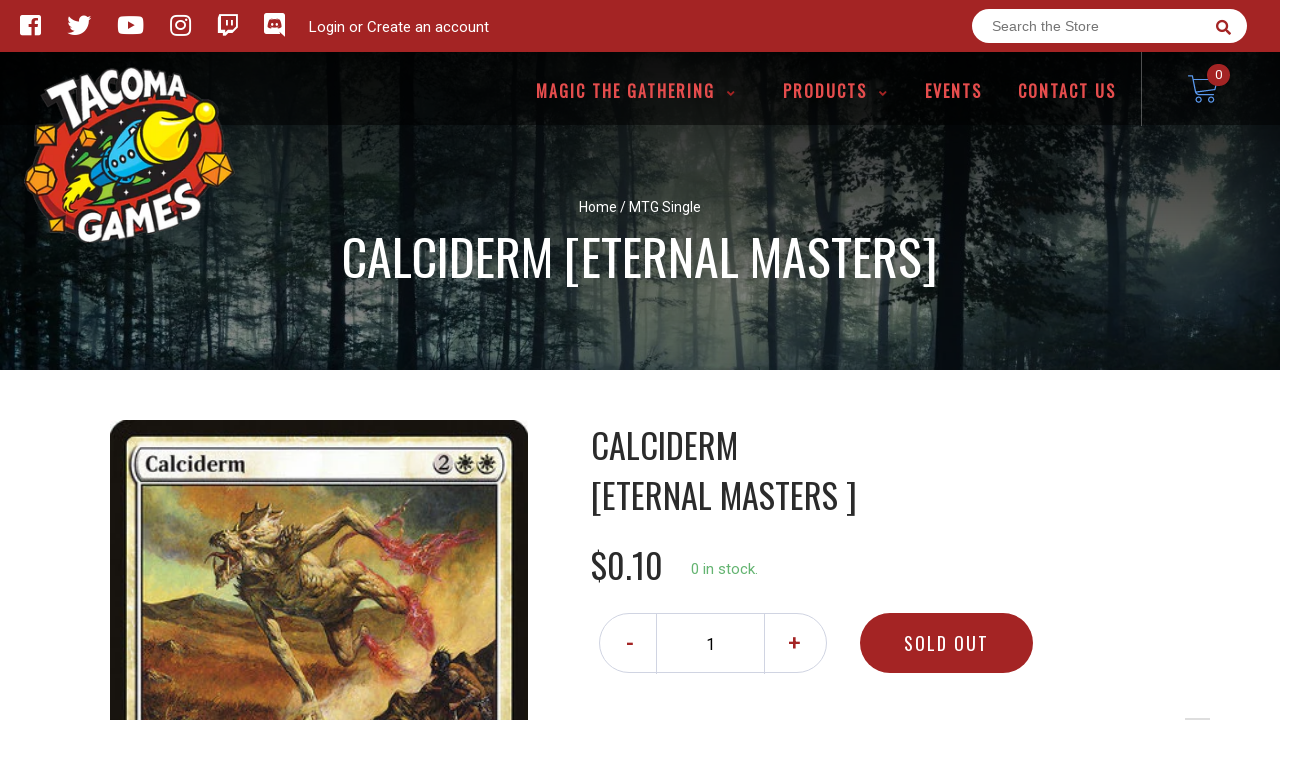

--- FILE ---
content_type: text/html; charset=utf-8
request_url: https://tacoma-games.com/products/mtg-calcidermeternal-masters
body_size: 26864
content:
<!doctype html>
<!--[if IE 8]><html class="no-js lt-ie9" lang="en"> <![endif]-->
<!--[if IE 9 ]><html class="ie9 no-js"> <![endif]-->
<!--[if (gt IE 9)|!(IE)]><!-->
<html class="no-js no-touch bodyScroll" lang="en">
<!--<![endif]-->

<head>

  <!-- Basic page needs ================================================== -->
  <meta charset="utf-8">
  <meta http-equiv="X-UA-Compatible" content="IE=edge,chrome=1">

  
  <link rel="shortcut icon" href="//tacoma-games.com/cdn/shop/t/2/assets/favicon.png?v=52940099461316988461577749963" type="image/png" />
  

  <!-- Title and description ================================================== -->
  <title>
    Calciderm [Eternal Masters] &ndash;
    Tacoma Games
  </title>

  
  <meta name="description" content="Set: Eternal Masters Type: Creature — Beast Uncommon Cost: {2}{W}{W} Shroud (This creature can&#39;t be the target of spells or abilities.) Vanishing 4 (This creature enters the battlefield with four time counters on it. At the beginning of your upkeep, remove a time counter from it. When the last is removed, sacrifice it.">
  

  <!-- Helpers ================================================== -->
  
<meta property="og:site_name" content="Tacoma Games">
<meta property="og:url" content="https://tacoma-games.com/products/mtg-calcidermeternal-masters">
<meta property="og:title" content="Calciderm [Eternal Masters]">
<meta property="og:type" content="product">
<meta property="og:description" content="Set: Eternal Masters Type: Creature — Beast Uncommon Cost: {2}{W}{W} Shroud (This creature can&#39;t be the target of spells or abilities.) Vanishing 4 (This creature enters the battlefield with four time counters on it. At the beginning of your upkeep, remove a time counter from it. When the last is removed, sacrifice it."><meta property="og:price:amount" content="0.10">
  <meta property="og:price:currency" content="USD"><meta property="og:image" content="http://tacoma-games.com/cdn/shop/products/1585bb24-41de-48a7-820e-d99ee76aec01_1024x1024.jpg?v=1577751423">
<meta property="og:image:secure_url" content="https://tacoma-games.com/cdn/shop/products/1585bb24-41de-48a7-820e-d99ee76aec01_1024x1024.jpg?v=1577751423">

<meta name="twitter:site" content="@tacoma_games">
<meta name="twitter:card" content="summary_large_image">
<meta name="twitter:title" content="Calciderm [Eternal Masters]">
<meta name="twitter:description" content="Set: Eternal Masters Type: Creature — Beast Uncommon Cost: {2}{W}{W} Shroud (This creature can&#39;t be the target of spells or abilities.) Vanishing 4 (This creature enters the battlefield with four time counters on it. At the beginning of your upkeep, remove a time counter from it. When the last is removed, sacrifice it.">
<meta name="twitter:image:width" content="480">
<meta name="twitter:image:height" content="480">
<meta name="twitter:image" content="http://tacoma-games.com/cdn/shop/products/1585bb24-41de-48a7-820e-d99ee76aec01_1024x1024.jpg?v=1577751423">

  <link rel="canonical" href="https://tacoma-games.com/products/mtg-calcidermeternal-masters">
  <meta name="viewport" content="width=device-width, initial-scale=1, maximum-scale=1">
  <meta name="theme-color" content="#a42424">

  <!-- CSS ================================================== -->
  <link href="//tacoma-games.com/cdn/shop/t/2/assets/owl.carousel.css?v=36884556095907238731577749574" rel="stylesheet" type="text/css" media="all" />
  <link href="//tacoma-games.com/cdn/shop/t/2/assets/lightbox.css?v=48637467938156220971577749578" rel="stylesheet" type="text/css" media="all" />
  <link href="//tacoma-games.com/cdn/shop/t/2/assets/stylesheet.scss.css?v=139792257742713764511737151697" rel="stylesheet" type="text/css" media="all" />
  <link href="//tacoma-games.com/cdn/shop/t/2/assets/customCss.scss.css?v=111603181540343972631577749568" rel="stylesheet" type="text/css" media="all" />
  <link rel="stylesheet" href="https://use.fontawesome.com/releases/v5.8.1/css/all.css"
    integrity="sha384-50oBUHEmvpQ+1lW4y57PTFmhCaXp0ML5d60M1M7uH2+nqUivzIebhndOJK28anvf" crossorigin="anonymous">
  <link rel="stylesheet" href="https://stackpath.bootstrapcdn.com/bootstrap/4.3.1/css/bootstrap.min.css"
    integrity="sha384-ggOyR0iXCbMQv3Xipma34MD+dH/1fQ784/j6cY/iJTQUOhcWr7x9JvoRxT2MZw1T" crossorigin="anonymous">
  <link href="https://fonts.googleapis.com/css?family=Roboto&display=swap" rel="stylesheet">
  <link href="https://fonts.googleapis.com/css?family=Oswald&display=swap" rel="stylesheet">
  <link href="https://cdn.binderpos.com/eventCalendar.css" rel="stylesheet" type="text/css" media="all" />
  <link rel="stylesheet" type="text/css" href="https://cdn.jsdelivr.net/npm/toastify-js/src/toastify.min.css">
  <link href="https://cdnjs.cloudflare.com/ajax/libs/select2/4.0.8/css/select2.min.css" rel="stylesheet" />
  <link href="//cdn.jsdelivr.net/npm/mana-font@latest/css/mana.css" rel="stylesheet" type="text/css" />
  <link href="https://fonts.googleapis.com/css?family=Poppins&display=swap" rel="stylesheet">

  <!-- Header hook for plugins ================================================== -->

  <script>window.performance && window.performance.mark && window.performance.mark('shopify.content_for_header.start');</script><meta id="shopify-digital-wallet" name="shopify-digital-wallet" content="/28691431468/digital_wallets/dialog">
<meta name="shopify-checkout-api-token" content="90213ba714b3e9fcb3081f285dd76ecf">
<link rel="alternate" type="application/json+oembed" href="https://tacoma-games.com/products/mtg-calcidermeternal-masters.oembed">
<script async="async" src="/checkouts/internal/preloads.js?locale=en-US"></script>
<link rel="preconnect" href="https://shop.app" crossorigin="anonymous">
<script async="async" src="https://shop.app/checkouts/internal/preloads.js?locale=en-US&shop_id=28691431468" crossorigin="anonymous"></script>
<script id="shopify-features" type="application/json">{"accessToken":"90213ba714b3e9fcb3081f285dd76ecf","betas":["rich-media-storefront-analytics"],"domain":"tacoma-games.com","predictiveSearch":true,"shopId":28691431468,"locale":"en"}</script>
<script>var Shopify = Shopify || {};
Shopify.shop = "tacoma-games.myshopify.com";
Shopify.locale = "en";
Shopify.currency = {"active":"USD","rate":"1.0"};
Shopify.country = "US";
Shopify.theme = {"name":"BinderPOS Theme v2.0","id":81580359724,"schema_name":null,"schema_version":null,"theme_store_id":null,"role":"main"};
Shopify.theme.handle = "null";
Shopify.theme.style = {"id":null,"handle":null};
Shopify.cdnHost = "tacoma-games.com/cdn";
Shopify.routes = Shopify.routes || {};
Shopify.routes.root = "/";</script>
<script type="module">!function(o){(o.Shopify=o.Shopify||{}).modules=!0}(window);</script>
<script>!function(o){function n(){var o=[];function n(){o.push(Array.prototype.slice.apply(arguments))}return n.q=o,n}var t=o.Shopify=o.Shopify||{};t.loadFeatures=n(),t.autoloadFeatures=n()}(window);</script>
<script>
  window.ShopifyPay = window.ShopifyPay || {};
  window.ShopifyPay.apiHost = "shop.app\/pay";
  window.ShopifyPay.redirectState = null;
</script>
<script id="shop-js-analytics" type="application/json">{"pageType":"product"}</script>
<script defer="defer" async type="module" src="//tacoma-games.com/cdn/shopifycloud/shop-js/modules/v2/client.init-shop-cart-sync_BT-GjEfc.en.esm.js"></script>
<script defer="defer" async type="module" src="//tacoma-games.com/cdn/shopifycloud/shop-js/modules/v2/chunk.common_D58fp_Oc.esm.js"></script>
<script defer="defer" async type="module" src="//tacoma-games.com/cdn/shopifycloud/shop-js/modules/v2/chunk.modal_xMitdFEc.esm.js"></script>
<script type="module">
  await import("//tacoma-games.com/cdn/shopifycloud/shop-js/modules/v2/client.init-shop-cart-sync_BT-GjEfc.en.esm.js");
await import("//tacoma-games.com/cdn/shopifycloud/shop-js/modules/v2/chunk.common_D58fp_Oc.esm.js");
await import("//tacoma-games.com/cdn/shopifycloud/shop-js/modules/v2/chunk.modal_xMitdFEc.esm.js");

  window.Shopify.SignInWithShop?.initShopCartSync?.({"fedCMEnabled":true,"windoidEnabled":true});

</script>
<script>
  window.Shopify = window.Shopify || {};
  if (!window.Shopify.featureAssets) window.Shopify.featureAssets = {};
  window.Shopify.featureAssets['shop-js'] = {"shop-cart-sync":["modules/v2/client.shop-cart-sync_DZOKe7Ll.en.esm.js","modules/v2/chunk.common_D58fp_Oc.esm.js","modules/v2/chunk.modal_xMitdFEc.esm.js"],"init-fed-cm":["modules/v2/client.init-fed-cm_B6oLuCjv.en.esm.js","modules/v2/chunk.common_D58fp_Oc.esm.js","modules/v2/chunk.modal_xMitdFEc.esm.js"],"shop-cash-offers":["modules/v2/client.shop-cash-offers_D2sdYoxE.en.esm.js","modules/v2/chunk.common_D58fp_Oc.esm.js","modules/v2/chunk.modal_xMitdFEc.esm.js"],"shop-login-button":["modules/v2/client.shop-login-button_QeVjl5Y3.en.esm.js","modules/v2/chunk.common_D58fp_Oc.esm.js","modules/v2/chunk.modal_xMitdFEc.esm.js"],"pay-button":["modules/v2/client.pay-button_DXTOsIq6.en.esm.js","modules/v2/chunk.common_D58fp_Oc.esm.js","modules/v2/chunk.modal_xMitdFEc.esm.js"],"shop-button":["modules/v2/client.shop-button_DQZHx9pm.en.esm.js","modules/v2/chunk.common_D58fp_Oc.esm.js","modules/v2/chunk.modal_xMitdFEc.esm.js"],"avatar":["modules/v2/client.avatar_BTnouDA3.en.esm.js"],"init-windoid":["modules/v2/client.init-windoid_CR1B-cfM.en.esm.js","modules/v2/chunk.common_D58fp_Oc.esm.js","modules/v2/chunk.modal_xMitdFEc.esm.js"],"init-shop-for-new-customer-accounts":["modules/v2/client.init-shop-for-new-customer-accounts_C_vY_xzh.en.esm.js","modules/v2/client.shop-login-button_QeVjl5Y3.en.esm.js","modules/v2/chunk.common_D58fp_Oc.esm.js","modules/v2/chunk.modal_xMitdFEc.esm.js"],"init-shop-email-lookup-coordinator":["modules/v2/client.init-shop-email-lookup-coordinator_BI7n9ZSv.en.esm.js","modules/v2/chunk.common_D58fp_Oc.esm.js","modules/v2/chunk.modal_xMitdFEc.esm.js"],"init-shop-cart-sync":["modules/v2/client.init-shop-cart-sync_BT-GjEfc.en.esm.js","modules/v2/chunk.common_D58fp_Oc.esm.js","modules/v2/chunk.modal_xMitdFEc.esm.js"],"shop-toast-manager":["modules/v2/client.shop-toast-manager_DiYdP3xc.en.esm.js","modules/v2/chunk.common_D58fp_Oc.esm.js","modules/v2/chunk.modal_xMitdFEc.esm.js"],"init-customer-accounts":["modules/v2/client.init-customer-accounts_D9ZNqS-Q.en.esm.js","modules/v2/client.shop-login-button_QeVjl5Y3.en.esm.js","modules/v2/chunk.common_D58fp_Oc.esm.js","modules/v2/chunk.modal_xMitdFEc.esm.js"],"init-customer-accounts-sign-up":["modules/v2/client.init-customer-accounts-sign-up_iGw4briv.en.esm.js","modules/v2/client.shop-login-button_QeVjl5Y3.en.esm.js","modules/v2/chunk.common_D58fp_Oc.esm.js","modules/v2/chunk.modal_xMitdFEc.esm.js"],"shop-follow-button":["modules/v2/client.shop-follow-button_CqMgW2wH.en.esm.js","modules/v2/chunk.common_D58fp_Oc.esm.js","modules/v2/chunk.modal_xMitdFEc.esm.js"],"checkout-modal":["modules/v2/client.checkout-modal_xHeaAweL.en.esm.js","modules/v2/chunk.common_D58fp_Oc.esm.js","modules/v2/chunk.modal_xMitdFEc.esm.js"],"shop-login":["modules/v2/client.shop-login_D91U-Q7h.en.esm.js","modules/v2/chunk.common_D58fp_Oc.esm.js","modules/v2/chunk.modal_xMitdFEc.esm.js"],"lead-capture":["modules/v2/client.lead-capture_BJmE1dJe.en.esm.js","modules/v2/chunk.common_D58fp_Oc.esm.js","modules/v2/chunk.modal_xMitdFEc.esm.js"],"payment-terms":["modules/v2/client.payment-terms_Ci9AEqFq.en.esm.js","modules/v2/chunk.common_D58fp_Oc.esm.js","modules/v2/chunk.modal_xMitdFEc.esm.js"]};
</script>
<script>(function() {
  var isLoaded = false;
  function asyncLoad() {
    if (isLoaded) return;
    isLoaded = true;
    var urls = ["https:\/\/app.binderpos.com\/external\/shopify\/storeCredit\/script?shop=tacoma-games.myshopify.com","https:\/\/app.binderpos.com\/external\/shopify\/buylist\/script?shop=tacoma-games.myshopify.com"];
    for (var i = 0; i < urls.length; i++) {
      var s = document.createElement('script');
      s.type = 'text/javascript';
      s.async = true;
      s.src = urls[i];
      var x = document.getElementsByTagName('script')[0];
      x.parentNode.insertBefore(s, x);
    }
  };
  if(window.attachEvent) {
    window.attachEvent('onload', asyncLoad);
  } else {
    window.addEventListener('load', asyncLoad, false);
  }
})();</script>
<script id="__st">var __st={"a":28691431468,"offset":-28800,"reqid":"cdd6947f-6b87-4b8b-990e-f7beedb24d58-1769148809","pageurl":"tacoma-games.com\/products\/mtg-calcidermeternal-masters","u":"eb86b7df7921","p":"product","rtyp":"product","rid":4405816524844};</script>
<script>window.ShopifyPaypalV4VisibilityTracking = true;</script>
<script id="captcha-bootstrap">!function(){'use strict';const t='contact',e='account',n='new_comment',o=[[t,t],['blogs',n],['comments',n],[t,'customer']],c=[[e,'customer_login'],[e,'guest_login'],[e,'recover_customer_password'],[e,'create_customer']],r=t=>t.map((([t,e])=>`form[action*='/${t}']:not([data-nocaptcha='true']) input[name='form_type'][value='${e}']`)).join(','),a=t=>()=>t?[...document.querySelectorAll(t)].map((t=>t.form)):[];function s(){const t=[...o],e=r(t);return a(e)}const i='password',u='form_key',d=['recaptcha-v3-token','g-recaptcha-response','h-captcha-response',i],f=()=>{try{return window.sessionStorage}catch{return}},m='__shopify_v',_=t=>t.elements[u];function p(t,e,n=!1){try{const o=window.sessionStorage,c=JSON.parse(o.getItem(e)),{data:r}=function(t){const{data:e,action:n}=t;return t[m]||n?{data:e,action:n}:{data:t,action:n}}(c);for(const[e,n]of Object.entries(r))t.elements[e]&&(t.elements[e].value=n);n&&o.removeItem(e)}catch(o){console.error('form repopulation failed',{error:o})}}const l='form_type',E='cptcha';function T(t){t.dataset[E]=!0}const w=window,h=w.document,L='Shopify',v='ce_forms',y='captcha';let A=!1;((t,e)=>{const n=(g='f06e6c50-85a8-45c8-87d0-21a2b65856fe',I='https://cdn.shopify.com/shopifycloud/storefront-forms-hcaptcha/ce_storefront_forms_captcha_hcaptcha.v1.5.2.iife.js',D={infoText:'Protected by hCaptcha',privacyText:'Privacy',termsText:'Terms'},(t,e,n)=>{const o=w[L][v],c=o.bindForm;if(c)return c(t,g,e,D).then(n);var r;o.q.push([[t,g,e,D],n]),r=I,A||(h.body.append(Object.assign(h.createElement('script'),{id:'captcha-provider',async:!0,src:r})),A=!0)});var g,I,D;w[L]=w[L]||{},w[L][v]=w[L][v]||{},w[L][v].q=[],w[L][y]=w[L][y]||{},w[L][y].protect=function(t,e){n(t,void 0,e),T(t)},Object.freeze(w[L][y]),function(t,e,n,w,h,L){const[v,y,A,g]=function(t,e,n){const i=e?o:[],u=t?c:[],d=[...i,...u],f=r(d),m=r(i),_=r(d.filter((([t,e])=>n.includes(e))));return[a(f),a(m),a(_),s()]}(w,h,L),I=t=>{const e=t.target;return e instanceof HTMLFormElement?e:e&&e.form},D=t=>v().includes(t);t.addEventListener('submit',(t=>{const e=I(t);if(!e)return;const n=D(e)&&!e.dataset.hcaptchaBound&&!e.dataset.recaptchaBound,o=_(e),c=g().includes(e)&&(!o||!o.value);(n||c)&&t.preventDefault(),c&&!n&&(function(t){try{if(!f())return;!function(t){const e=f();if(!e)return;const n=_(t);if(!n)return;const o=n.value;o&&e.removeItem(o)}(t);const e=Array.from(Array(32),(()=>Math.random().toString(36)[2])).join('');!function(t,e){_(t)||t.append(Object.assign(document.createElement('input'),{type:'hidden',name:u})),t.elements[u].value=e}(t,e),function(t,e){const n=f();if(!n)return;const o=[...t.querySelectorAll(`input[type='${i}']`)].map((({name:t})=>t)),c=[...d,...o],r={};for(const[a,s]of new FormData(t).entries())c.includes(a)||(r[a]=s);n.setItem(e,JSON.stringify({[m]:1,action:t.action,data:r}))}(t,e)}catch(e){console.error('failed to persist form',e)}}(e),e.submit())}));const S=(t,e)=>{t&&!t.dataset[E]&&(n(t,e.some((e=>e===t))),T(t))};for(const o of['focusin','change'])t.addEventListener(o,(t=>{const e=I(t);D(e)&&S(e,y())}));const B=e.get('form_key'),M=e.get(l),P=B&&M;t.addEventListener('DOMContentLoaded',(()=>{const t=y();if(P)for(const e of t)e.elements[l].value===M&&p(e,B);[...new Set([...A(),...v().filter((t=>'true'===t.dataset.shopifyCaptcha))])].forEach((e=>S(e,t)))}))}(h,new URLSearchParams(w.location.search),n,t,e,['guest_login'])})(!0,!0)}();</script>
<script integrity="sha256-4kQ18oKyAcykRKYeNunJcIwy7WH5gtpwJnB7kiuLZ1E=" data-source-attribution="shopify.loadfeatures" defer="defer" src="//tacoma-games.com/cdn/shopifycloud/storefront/assets/storefront/load_feature-a0a9edcb.js" crossorigin="anonymous"></script>
<script crossorigin="anonymous" defer="defer" src="//tacoma-games.com/cdn/shopifycloud/storefront/assets/shopify_pay/storefront-65b4c6d7.js?v=20250812"></script>
<script data-source-attribution="shopify.dynamic_checkout.dynamic.init">var Shopify=Shopify||{};Shopify.PaymentButton=Shopify.PaymentButton||{isStorefrontPortableWallets:!0,init:function(){window.Shopify.PaymentButton.init=function(){};var t=document.createElement("script");t.src="https://tacoma-games.com/cdn/shopifycloud/portable-wallets/latest/portable-wallets.en.js",t.type="module",document.head.appendChild(t)}};
</script>
<script data-source-attribution="shopify.dynamic_checkout.buyer_consent">
  function portableWalletsHideBuyerConsent(e){var t=document.getElementById("shopify-buyer-consent"),n=document.getElementById("shopify-subscription-policy-button");t&&n&&(t.classList.add("hidden"),t.setAttribute("aria-hidden","true"),n.removeEventListener("click",e))}function portableWalletsShowBuyerConsent(e){var t=document.getElementById("shopify-buyer-consent"),n=document.getElementById("shopify-subscription-policy-button");t&&n&&(t.classList.remove("hidden"),t.removeAttribute("aria-hidden"),n.addEventListener("click",e))}window.Shopify?.PaymentButton&&(window.Shopify.PaymentButton.hideBuyerConsent=portableWalletsHideBuyerConsent,window.Shopify.PaymentButton.showBuyerConsent=portableWalletsShowBuyerConsent);
</script>
<script data-source-attribution="shopify.dynamic_checkout.cart.bootstrap">document.addEventListener("DOMContentLoaded",(function(){function t(){return document.querySelector("shopify-accelerated-checkout-cart, shopify-accelerated-checkout")}if(t())Shopify.PaymentButton.init();else{new MutationObserver((function(e,n){t()&&(Shopify.PaymentButton.init(),n.disconnect())})).observe(document.body,{childList:!0,subtree:!0})}}));
</script>
<link id="shopify-accelerated-checkout-styles" rel="stylesheet" media="screen" href="https://tacoma-games.com/cdn/shopifycloud/portable-wallets/latest/accelerated-checkout-backwards-compat.css" crossorigin="anonymous">
<style id="shopify-accelerated-checkout-cart">
        #shopify-buyer-consent {
  margin-top: 1em;
  display: inline-block;
  width: 100%;
}

#shopify-buyer-consent.hidden {
  display: none;
}

#shopify-subscription-policy-button {
  background: none;
  border: none;
  padding: 0;
  text-decoration: underline;
  font-size: inherit;
  cursor: pointer;
}

#shopify-subscription-policy-button::before {
  box-shadow: none;
}

      </style>
<script id="sections-script" data-sections="product-template" defer="defer" src="//tacoma-games.com/cdn/shop/t/2/compiled_assets/scripts.js?v=1449"></script>
<script>window.performance && window.performance.mark && window.performance.mark('shopify.content_for_header.end');</script>
  <!-- /snippets/oldIE-js.liquid -->


<!--[if lt IE 9]>
<script src="//cdnjs.cloudflare.com/ajax/libs/html5shiv/3.7.2/html5shiv.min.js" type="text/javascript"></script>
<script src="//tacoma-games.com/cdn/shop/t/2/assets/respond.min.js?v=52248677837542619231577749552" type="text/javascript"></script>
<link href="//tacoma-games.com/cdn/shop/t/2/assets/respond-proxy.html" id="respond-proxy" rel="respond-proxy" />
<link href="//tacoma-games.com/search?q=2201badb58de7569b47b0810a5c9edda" id="respond-redirect" rel="respond-redirect" />
<script src="//tacoma-games.com/search?q=2201badb58de7569b47b0810a5c9edda" type="text/javascript"></script>
<![endif]-->


  
  <script src="//ajax.googleapis.com/ajax/libs/jquery/1.11.0/jquery.min.js" type="text/javascript"></script>
  <script src="//tacoma-games.com/cdn/shop/t/2/assets/modernizr.min.js?v=137617515274177302221577749544" type="text/javascript"></script>
  <script src="//tacoma-games.com/cdn/shop/t/2/assets/owl.carousel.js?v=174566015424785309701577749589" type="text/javascript"></script>

  <!--   <script src="//tacoma-games.com/cdn/shop/t/2/assets/theme.js?v=138335425461547226921577749602" type="text/javascript"></script> -->

  
  
  <!-- jQuery UI -->
  <!-- Global site tag (gtag.js) - Google Analytics -->
<script async src="https://www.googletagmanager.com/gtag/js?id=UA-152494552-1"></script>
<script>
  window.dataLayer = window.dataLayer || [];
  function gtag(){dataLayer.push(arguments);}
  gtag('js', new Date());

  gtag('config', 'UA-152494552-1');
</script>
<!--DOOFINDER-SHOPIFY-->  <!--/DOOFINDER-SHOPIFY-->
<!-- BEGIN app block: shopify://apps/warnify-pro-warnings/blocks/main/b82106ea-6172-4ab0-814f-17df1cb2b18a --><!-- BEGIN app snippet: product -->
<script>    var Elspw = {        params: {            money_format: "${{amount}}",            cart: {                "total_price" : 0,                "attributes": {},                "items" : [                ]            }        }    };    Elspw.params.product = {        "id": 4405816524844,        "title": "Calciderm [Eternal Masters]",        "handle": "mtg-calcidermeternal-masters",        "tags": ["Commander","Creature","Duel","Eternal Masters","Foil","Legacy","Modern","NonFoil","Normal","Penny","Uncommon","Vintage","White"],        "variants":[{"id":31500571508780,"qty":0 === null ? 999 : 0,"title":"Near Mint","policy":"deny"},{"id":31500571738156,"qty":0 === null ? 999 : 0,"title":"Lightly Played","policy":"deny"},{"id":31500572164140,"qty":0 === null ? 999 : 0,"title":"Moderately Played","policy":"deny"},{"id":31500572524588,"qty":0 === null ? 999 : 0,"title":"Heavily Played","policy":"deny"},{"id":31500572819500,"qty":0 === null ? 999 : 0,"title":"Damaged","policy":"deny"},{"id":31500573081644,"qty":0 === null ? 999 : 0,"title":"Near Mint Foil","policy":"deny"},{"id":31500573376556,"qty":0 === null ? 999 : 0,"title":"Lightly Played Foil","policy":"deny"},{"id":31500573573164,"qty":0 === null ? 999 : 0,"title":"Moderately Played Foil","policy":"deny"},{"id":31500573737004,"qty":0 === null ? 999 : 0,"title":"Heavily Played Foil","policy":"deny"},{"id":31500574064684,"qty":0 === null ? 999 : 0,"title":"Damaged Foil","policy":"deny"}],        "collection_ids":[290612248743,159279677484]    };</script><!-- END app snippet --><!-- BEGIN app snippet: settings -->
  <script>    (function(){      Elspw.loadScript=function(a,b){var c=document.createElement("script");c.type="text/javascript",c.readyState?c.onreadystatechange=function(){"loaded"!=c.readyState&&"complete"!=c.readyState||(c.onreadystatechange=null,b())}:c.onload=function(){b()},c.src=a,document.getElementsByTagName("head")[0].appendChild(c)};      Elspw.config= {"enabled":true,"button":"form[action=\"/cart/add\"] [type=submit], form[action=\"/cart/add\"] .shopify-payment-button__button","css":"","tag":"Els PW","alerts":[{"id":12378,"shop_id":10423,"enabled":1,"name":"Pre-Order Item!","settings":{"checkout_allowed":"1","line_item_property":"This item is a pre-order and is not currently available to ship"},"design_settings":"","checkout_settings":null,"message":"<p><strong>{{product.title}}</strong> This is a pre-order item and is not available immediately. Please see the item description for more information</p>","based_on":"products","one_time":0,"geo_enabled":0,"geo":[],"created_at":"2020-09-20T21:10:39.000000Z","updated_at":"2020-11-21T00:11:40.000000Z","tag":"Els PW 12378"}],"grid_enabled":1,"cdn":"https://s3.amazonaws.com/els-apps/product-warnings/","theme_app_extensions_enabled":1} ;    })(Elspw)  </script>  <script defer src="https://cdn.shopify.com/extensions/019b92bb-38ba-793e-9baf-3c5308a58e87/cli-20/assets/app.js"></script>

<script>
  Elspw.params.elsGeoScriptPath = "https://cdn.shopify.com/extensions/019b92bb-38ba-793e-9baf-3c5308a58e87/cli-20/assets/els.geo.js";
  Elspw.params.remodalScriptPath = "https://cdn.shopify.com/extensions/019b92bb-38ba-793e-9baf-3c5308a58e87/cli-20/assets/remodal.js";
  Elspw.params.cssPath = "https://cdn.shopify.com/extensions/019b92bb-38ba-793e-9baf-3c5308a58e87/cli-20/assets/app.css";
</script><!-- END app snippet --><!-- BEGIN app snippet: elspw-jsons -->



  <script type="application/json" id="elspw-product">
    
          {        "id": 4405816524844,        "title": "Calciderm [Eternal Masters]",        "handle": "mtg-calcidermeternal-masters",        "tags": ["Commander","Creature","Duel","Eternal Masters","Foil","Legacy","Modern","NonFoil","Normal","Penny","Uncommon","Vintage","White"],        "variants":[{"id":31500571508780,"qty":0,"title":"Near Mint","policy":"deny"},{"id":31500571738156,"qty":0,"title":"Lightly Played","policy":"deny"},{"id":31500572164140,"qty":0,"title":"Moderately Played","policy":"deny"},{"id":31500572524588,"qty":0,"title":"Heavily Played","policy":"deny"},{"id":31500572819500,"qty":0,"title":"Damaged","policy":"deny"},{"id":31500573081644,"qty":0,"title":"Near Mint Foil","policy":"deny"},{"id":31500573376556,"qty":0,"title":"Lightly Played Foil","policy":"deny"},{"id":31500573573164,"qty":0,"title":"Moderately Played Foil","policy":"deny"},{"id":31500573737004,"qty":0,"title":"Heavily Played Foil","policy":"deny"},{"id":31500574064684,"qty":0,"title":"Damaged Foil","policy":"deny"}],        "collection_ids":[290612248743,159279677484]      }    
  </script>



<!-- END app snippet -->


<!-- END app block --><link href="https://monorail-edge.shopifysvc.com" rel="dns-prefetch">
<script>(function(){if ("sendBeacon" in navigator && "performance" in window) {try {var session_token_from_headers = performance.getEntriesByType('navigation')[0].serverTiming.find(x => x.name == '_s').description;} catch {var session_token_from_headers = undefined;}var session_cookie_matches = document.cookie.match(/_shopify_s=([^;]*)/);var session_token_from_cookie = session_cookie_matches && session_cookie_matches.length === 2 ? session_cookie_matches[1] : "";var session_token = session_token_from_headers || session_token_from_cookie || "";function handle_abandonment_event(e) {var entries = performance.getEntries().filter(function(entry) {return /monorail-edge.shopifysvc.com/.test(entry.name);});if (!window.abandonment_tracked && entries.length === 0) {window.abandonment_tracked = true;var currentMs = Date.now();var navigation_start = performance.timing.navigationStart;var payload = {shop_id: 28691431468,url: window.location.href,navigation_start,duration: currentMs - navigation_start,session_token,page_type: "product"};window.navigator.sendBeacon("https://monorail-edge.shopifysvc.com/v1/produce", JSON.stringify({schema_id: "online_store_buyer_site_abandonment/1.1",payload: payload,metadata: {event_created_at_ms: currentMs,event_sent_at_ms: currentMs}}));}}window.addEventListener('pagehide', handle_abandonment_event);}}());</script>
<script id="web-pixels-manager-setup">(function e(e,d,r,n,o){if(void 0===o&&(o={}),!Boolean(null===(a=null===(i=window.Shopify)||void 0===i?void 0:i.analytics)||void 0===a?void 0:a.replayQueue)){var i,a;window.Shopify=window.Shopify||{};var t=window.Shopify;t.analytics=t.analytics||{};var s=t.analytics;s.replayQueue=[],s.publish=function(e,d,r){return s.replayQueue.push([e,d,r]),!0};try{self.performance.mark("wpm:start")}catch(e){}var l=function(){var e={modern:/Edge?\/(1{2}[4-9]|1[2-9]\d|[2-9]\d{2}|\d{4,})\.\d+(\.\d+|)|Firefox\/(1{2}[4-9]|1[2-9]\d|[2-9]\d{2}|\d{4,})\.\d+(\.\d+|)|Chrom(ium|e)\/(9{2}|\d{3,})\.\d+(\.\d+|)|(Maci|X1{2}).+ Version\/(15\.\d+|(1[6-9]|[2-9]\d|\d{3,})\.\d+)([,.]\d+|)( \(\w+\)|)( Mobile\/\w+|) Safari\/|Chrome.+OPR\/(9{2}|\d{3,})\.\d+\.\d+|(CPU[ +]OS|iPhone[ +]OS|CPU[ +]iPhone|CPU IPhone OS|CPU iPad OS)[ +]+(15[._]\d+|(1[6-9]|[2-9]\d|\d{3,})[._]\d+)([._]\d+|)|Android:?[ /-](13[3-9]|1[4-9]\d|[2-9]\d{2}|\d{4,})(\.\d+|)(\.\d+|)|Android.+Firefox\/(13[5-9]|1[4-9]\d|[2-9]\d{2}|\d{4,})\.\d+(\.\d+|)|Android.+Chrom(ium|e)\/(13[3-9]|1[4-9]\d|[2-9]\d{2}|\d{4,})\.\d+(\.\d+|)|SamsungBrowser\/([2-9]\d|\d{3,})\.\d+/,legacy:/Edge?\/(1[6-9]|[2-9]\d|\d{3,})\.\d+(\.\d+|)|Firefox\/(5[4-9]|[6-9]\d|\d{3,})\.\d+(\.\d+|)|Chrom(ium|e)\/(5[1-9]|[6-9]\d|\d{3,})\.\d+(\.\d+|)([\d.]+$|.*Safari\/(?![\d.]+ Edge\/[\d.]+$))|(Maci|X1{2}).+ Version\/(10\.\d+|(1[1-9]|[2-9]\d|\d{3,})\.\d+)([,.]\d+|)( \(\w+\)|)( Mobile\/\w+|) Safari\/|Chrome.+OPR\/(3[89]|[4-9]\d|\d{3,})\.\d+\.\d+|(CPU[ +]OS|iPhone[ +]OS|CPU[ +]iPhone|CPU IPhone OS|CPU iPad OS)[ +]+(10[._]\d+|(1[1-9]|[2-9]\d|\d{3,})[._]\d+)([._]\d+|)|Android:?[ /-](13[3-9]|1[4-9]\d|[2-9]\d{2}|\d{4,})(\.\d+|)(\.\d+|)|Mobile Safari.+OPR\/([89]\d|\d{3,})\.\d+\.\d+|Android.+Firefox\/(13[5-9]|1[4-9]\d|[2-9]\d{2}|\d{4,})\.\d+(\.\d+|)|Android.+Chrom(ium|e)\/(13[3-9]|1[4-9]\d|[2-9]\d{2}|\d{4,})\.\d+(\.\d+|)|Android.+(UC? ?Browser|UCWEB|U3)[ /]?(15\.([5-9]|\d{2,})|(1[6-9]|[2-9]\d|\d{3,})\.\d+)\.\d+|SamsungBrowser\/(5\.\d+|([6-9]|\d{2,})\.\d+)|Android.+MQ{2}Browser\/(14(\.(9|\d{2,})|)|(1[5-9]|[2-9]\d|\d{3,})(\.\d+|))(\.\d+|)|K[Aa][Ii]OS\/(3\.\d+|([4-9]|\d{2,})\.\d+)(\.\d+|)/},d=e.modern,r=e.legacy,n=navigator.userAgent;return n.match(d)?"modern":n.match(r)?"legacy":"unknown"}(),u="modern"===l?"modern":"legacy",c=(null!=n?n:{modern:"",legacy:""})[u],f=function(e){return[e.baseUrl,"/wpm","/b",e.hashVersion,"modern"===e.buildTarget?"m":"l",".js"].join("")}({baseUrl:d,hashVersion:r,buildTarget:u}),m=function(e){var d=e.version,r=e.bundleTarget,n=e.surface,o=e.pageUrl,i=e.monorailEndpoint;return{emit:function(e){var a=e.status,t=e.errorMsg,s=(new Date).getTime(),l=JSON.stringify({metadata:{event_sent_at_ms:s},events:[{schema_id:"web_pixels_manager_load/3.1",payload:{version:d,bundle_target:r,page_url:o,status:a,surface:n,error_msg:t},metadata:{event_created_at_ms:s}}]});if(!i)return console&&console.warn&&console.warn("[Web Pixels Manager] No Monorail endpoint provided, skipping logging."),!1;try{return self.navigator.sendBeacon.bind(self.navigator)(i,l)}catch(e){}var u=new XMLHttpRequest;try{return u.open("POST",i,!0),u.setRequestHeader("Content-Type","text/plain"),u.send(l),!0}catch(e){return console&&console.warn&&console.warn("[Web Pixels Manager] Got an unhandled error while logging to Monorail."),!1}}}}({version:r,bundleTarget:l,surface:e.surface,pageUrl:self.location.href,monorailEndpoint:e.monorailEndpoint});try{o.browserTarget=l,function(e){var d=e.src,r=e.async,n=void 0===r||r,o=e.onload,i=e.onerror,a=e.sri,t=e.scriptDataAttributes,s=void 0===t?{}:t,l=document.createElement("script"),u=document.querySelector("head"),c=document.querySelector("body");if(l.async=n,l.src=d,a&&(l.integrity=a,l.crossOrigin="anonymous"),s)for(var f in s)if(Object.prototype.hasOwnProperty.call(s,f))try{l.dataset[f]=s[f]}catch(e){}if(o&&l.addEventListener("load",o),i&&l.addEventListener("error",i),u)u.appendChild(l);else{if(!c)throw new Error("Did not find a head or body element to append the script");c.appendChild(l)}}({src:f,async:!0,onload:function(){if(!function(){var e,d;return Boolean(null===(d=null===(e=window.Shopify)||void 0===e?void 0:e.analytics)||void 0===d?void 0:d.initialized)}()){var d=window.webPixelsManager.init(e)||void 0;if(d){var r=window.Shopify.analytics;r.replayQueue.forEach((function(e){var r=e[0],n=e[1],o=e[2];d.publishCustomEvent(r,n,o)})),r.replayQueue=[],r.publish=d.publishCustomEvent,r.visitor=d.visitor,r.initialized=!0}}},onerror:function(){return m.emit({status:"failed",errorMsg:"".concat(f," has failed to load")})},sri:function(e){var d=/^sha384-[A-Za-z0-9+/=]+$/;return"string"==typeof e&&d.test(e)}(c)?c:"",scriptDataAttributes:o}),m.emit({status:"loading"})}catch(e){m.emit({status:"failed",errorMsg:(null==e?void 0:e.message)||"Unknown error"})}}})({shopId: 28691431468,storefrontBaseUrl: "https://tacoma-games.com",extensionsBaseUrl: "https://extensions.shopifycdn.com/cdn/shopifycloud/web-pixels-manager",monorailEndpoint: "https://monorail-edge.shopifysvc.com/unstable/produce_batch",surface: "storefront-renderer",enabledBetaFlags: ["2dca8a86"],webPixelsConfigList: [{"id":"578388135","configuration":"{\"config\":\"{\\\"pixel_id\\\":\\\"G-B3FX2Q136V\\\",\\\"gtag_events\\\":[{\\\"type\\\":\\\"purchase\\\",\\\"action_label\\\":\\\"G-B3FX2Q136V\\\"},{\\\"type\\\":\\\"page_view\\\",\\\"action_label\\\":\\\"G-B3FX2Q136V\\\"},{\\\"type\\\":\\\"view_item\\\",\\\"action_label\\\":\\\"G-B3FX2Q136V\\\"},{\\\"type\\\":\\\"search\\\",\\\"action_label\\\":\\\"G-B3FX2Q136V\\\"},{\\\"type\\\":\\\"add_to_cart\\\",\\\"action_label\\\":\\\"G-B3FX2Q136V\\\"},{\\\"type\\\":\\\"begin_checkout\\\",\\\"action_label\\\":\\\"G-B3FX2Q136V\\\"},{\\\"type\\\":\\\"add_payment_info\\\",\\\"action_label\\\":\\\"G-B3FX2Q136V\\\"}],\\\"enable_monitoring_mode\\\":false}\"}","eventPayloadVersion":"v1","runtimeContext":"OPEN","scriptVersion":"b2a88bafab3e21179ed38636efcd8a93","type":"APP","apiClientId":1780363,"privacyPurposes":[],"dataSharingAdjustments":{"protectedCustomerApprovalScopes":["read_customer_address","read_customer_email","read_customer_name","read_customer_personal_data","read_customer_phone"]}},{"id":"103481511","eventPayloadVersion":"v1","runtimeContext":"LAX","scriptVersion":"1","type":"CUSTOM","privacyPurposes":["ANALYTICS"],"name":"Google Analytics tag (migrated)"},{"id":"shopify-app-pixel","configuration":"{}","eventPayloadVersion":"v1","runtimeContext":"STRICT","scriptVersion":"0450","apiClientId":"shopify-pixel","type":"APP","privacyPurposes":["ANALYTICS","MARKETING"]},{"id":"shopify-custom-pixel","eventPayloadVersion":"v1","runtimeContext":"LAX","scriptVersion":"0450","apiClientId":"shopify-pixel","type":"CUSTOM","privacyPurposes":["ANALYTICS","MARKETING"]}],isMerchantRequest: false,initData: {"shop":{"name":"Tacoma Games","paymentSettings":{"currencyCode":"USD"},"myshopifyDomain":"tacoma-games.myshopify.com","countryCode":"US","storefrontUrl":"https:\/\/tacoma-games.com"},"customer":null,"cart":null,"checkout":null,"productVariants":[{"price":{"amount":0.1,"currencyCode":"USD"},"product":{"title":"Calciderm [Eternal Masters]","vendor":"Magic: The Gathering","id":"4405816524844","untranslatedTitle":"Calciderm [Eternal Masters]","url":"\/products\/mtg-calcidermeternal-masters","type":"MTG Single"},"id":"31500571508780","image":{"src":"\/\/tacoma-games.com\/cdn\/shop\/products\/1585bb24-41de-48a7-820e-d99ee76aec01.jpg?v=1577751423"},"sku":"EMA-5-EN-NF-0","title":"Near Mint","untranslatedTitle":"Near Mint"},{"price":{"amount":0.1,"currencyCode":"USD"},"product":{"title":"Calciderm [Eternal Masters]","vendor":"Magic: The Gathering","id":"4405816524844","untranslatedTitle":"Calciderm [Eternal Masters]","url":"\/products\/mtg-calcidermeternal-masters","type":"MTG Single"},"id":"31500571738156","image":{"src":"\/\/tacoma-games.com\/cdn\/shop\/products\/1585bb24-41de-48a7-820e-d99ee76aec01.jpg?v=1577751423"},"sku":"EMA-5-EN-NF-1","title":"Lightly Played","untranslatedTitle":"Lightly Played"},{"price":{"amount":0.1,"currencyCode":"USD"},"product":{"title":"Calciderm [Eternal Masters]","vendor":"Magic: The Gathering","id":"4405816524844","untranslatedTitle":"Calciderm [Eternal Masters]","url":"\/products\/mtg-calcidermeternal-masters","type":"MTG Single"},"id":"31500572164140","image":{"src":"\/\/tacoma-games.com\/cdn\/shop\/products\/1585bb24-41de-48a7-820e-d99ee76aec01.jpg?v=1577751423"},"sku":"EMA-5-EN-NF-2","title":"Moderately Played","untranslatedTitle":"Moderately Played"},{"price":{"amount":0.1,"currencyCode":"USD"},"product":{"title":"Calciderm [Eternal Masters]","vendor":"Magic: The Gathering","id":"4405816524844","untranslatedTitle":"Calciderm [Eternal Masters]","url":"\/products\/mtg-calcidermeternal-masters","type":"MTG Single"},"id":"31500572524588","image":{"src":"\/\/tacoma-games.com\/cdn\/shop\/products\/1585bb24-41de-48a7-820e-d99ee76aec01.jpg?v=1577751423"},"sku":"EMA-5-EN-NF-3","title":"Heavily Played","untranslatedTitle":"Heavily Played"},{"price":{"amount":0.1,"currencyCode":"USD"},"product":{"title":"Calciderm [Eternal Masters]","vendor":"Magic: The Gathering","id":"4405816524844","untranslatedTitle":"Calciderm [Eternal Masters]","url":"\/products\/mtg-calcidermeternal-masters","type":"MTG Single"},"id":"31500572819500","image":{"src":"\/\/tacoma-games.com\/cdn\/shop\/products\/1585bb24-41de-48a7-820e-d99ee76aec01.jpg?v=1577751423"},"sku":"EMA-5-EN-NF-4","title":"Damaged","untranslatedTitle":"Damaged"},{"price":{"amount":0.2,"currencyCode":"USD"},"product":{"title":"Calciderm [Eternal Masters]","vendor":"Magic: The Gathering","id":"4405816524844","untranslatedTitle":"Calciderm [Eternal Masters]","url":"\/products\/mtg-calcidermeternal-masters","type":"MTG Single"},"id":"31500573081644","image":{"src":"\/\/tacoma-games.com\/cdn\/shop\/products\/1585bb24-41de-48a7-820e-d99ee76aec01.jpg?v=1577751423"},"sku":"undefined-F-0","title":"Near Mint Foil","untranslatedTitle":"Near Mint Foil"},{"price":{"amount":0.2,"currencyCode":"USD"},"product":{"title":"Calciderm [Eternal Masters]","vendor":"Magic: The Gathering","id":"4405816524844","untranslatedTitle":"Calciderm [Eternal Masters]","url":"\/products\/mtg-calcidermeternal-masters","type":"MTG Single"},"id":"31500573376556","image":{"src":"\/\/tacoma-games.com\/cdn\/shop\/products\/1585bb24-41de-48a7-820e-d99ee76aec01.jpg?v=1577751423"},"sku":"undefined-F-1","title":"Lightly Played Foil","untranslatedTitle":"Lightly Played Foil"},{"price":{"amount":0.2,"currencyCode":"USD"},"product":{"title":"Calciderm [Eternal Masters]","vendor":"Magic: The Gathering","id":"4405816524844","untranslatedTitle":"Calciderm [Eternal Masters]","url":"\/products\/mtg-calcidermeternal-masters","type":"MTG Single"},"id":"31500573573164","image":{"src":"\/\/tacoma-games.com\/cdn\/shop\/products\/1585bb24-41de-48a7-820e-d99ee76aec01.jpg?v=1577751423"},"sku":"undefined-F-2","title":"Moderately Played Foil","untranslatedTitle":"Moderately Played Foil"},{"price":{"amount":0.2,"currencyCode":"USD"},"product":{"title":"Calciderm [Eternal Masters]","vendor":"Magic: The Gathering","id":"4405816524844","untranslatedTitle":"Calciderm [Eternal Masters]","url":"\/products\/mtg-calcidermeternal-masters","type":"MTG Single"},"id":"31500573737004","image":{"src":"\/\/tacoma-games.com\/cdn\/shop\/products\/1585bb24-41de-48a7-820e-d99ee76aec01.jpg?v=1577751423"},"sku":"undefined-F-3","title":"Heavily Played Foil","untranslatedTitle":"Heavily Played Foil"},{"price":{"amount":0.1,"currencyCode":"USD"},"product":{"title":"Calciderm [Eternal Masters]","vendor":"Magic: The Gathering","id":"4405816524844","untranslatedTitle":"Calciderm [Eternal Masters]","url":"\/products\/mtg-calcidermeternal-masters","type":"MTG Single"},"id":"31500574064684","image":{"src":"\/\/tacoma-games.com\/cdn\/shop\/products\/1585bb24-41de-48a7-820e-d99ee76aec01.jpg?v=1577751423"},"sku":"undefined-F-4","title":"Damaged Foil","untranslatedTitle":"Damaged Foil"}],"purchasingCompany":null},},"https://tacoma-games.com/cdn","fcfee988w5aeb613cpc8e4bc33m6693e112",{"modern":"","legacy":""},{"shopId":"28691431468","storefrontBaseUrl":"https:\/\/tacoma-games.com","extensionBaseUrl":"https:\/\/extensions.shopifycdn.com\/cdn\/shopifycloud\/web-pixels-manager","surface":"storefront-renderer","enabledBetaFlags":"[\"2dca8a86\"]","isMerchantRequest":"false","hashVersion":"fcfee988w5aeb613cpc8e4bc33m6693e112","publish":"custom","events":"[[\"page_viewed\",{}],[\"product_viewed\",{\"productVariant\":{\"price\":{\"amount\":0.1,\"currencyCode\":\"USD\"},\"product\":{\"title\":\"Calciderm [Eternal Masters]\",\"vendor\":\"Magic: The Gathering\",\"id\":\"4405816524844\",\"untranslatedTitle\":\"Calciderm [Eternal Masters]\",\"url\":\"\/products\/mtg-calcidermeternal-masters\",\"type\":\"MTG Single\"},\"id\":\"31500571508780\",\"image\":{\"src\":\"\/\/tacoma-games.com\/cdn\/shop\/products\/1585bb24-41de-48a7-820e-d99ee76aec01.jpg?v=1577751423\"},\"sku\":\"EMA-5-EN-NF-0\",\"title\":\"Near Mint\",\"untranslatedTitle\":\"Near Mint\"}}]]"});</script><script>
  window.ShopifyAnalytics = window.ShopifyAnalytics || {};
  window.ShopifyAnalytics.meta = window.ShopifyAnalytics.meta || {};
  window.ShopifyAnalytics.meta.currency = 'USD';
  var meta = {"product":{"id":4405816524844,"gid":"gid:\/\/shopify\/Product\/4405816524844","vendor":"Magic: The Gathering","type":"MTG Single","handle":"mtg-calcidermeternal-masters","variants":[{"id":31500571508780,"price":10,"name":"Calciderm [Eternal Masters] - Near Mint","public_title":"Near Mint","sku":"EMA-5-EN-NF-0"},{"id":31500571738156,"price":10,"name":"Calciderm [Eternal Masters] - Lightly Played","public_title":"Lightly Played","sku":"EMA-5-EN-NF-1"},{"id":31500572164140,"price":10,"name":"Calciderm [Eternal Masters] - Moderately Played","public_title":"Moderately Played","sku":"EMA-5-EN-NF-2"},{"id":31500572524588,"price":10,"name":"Calciderm [Eternal Masters] - Heavily Played","public_title":"Heavily Played","sku":"EMA-5-EN-NF-3"},{"id":31500572819500,"price":10,"name":"Calciderm [Eternal Masters] - Damaged","public_title":"Damaged","sku":"EMA-5-EN-NF-4"},{"id":31500573081644,"price":20,"name":"Calciderm [Eternal Masters] - Near Mint Foil","public_title":"Near Mint Foil","sku":"undefined-F-0"},{"id":31500573376556,"price":20,"name":"Calciderm [Eternal Masters] - Lightly Played Foil","public_title":"Lightly Played Foil","sku":"undefined-F-1"},{"id":31500573573164,"price":20,"name":"Calciderm [Eternal Masters] - Moderately Played Foil","public_title":"Moderately Played Foil","sku":"undefined-F-2"},{"id":31500573737004,"price":20,"name":"Calciderm [Eternal Masters] - Heavily Played Foil","public_title":"Heavily Played Foil","sku":"undefined-F-3"},{"id":31500574064684,"price":10,"name":"Calciderm [Eternal Masters] - Damaged Foil","public_title":"Damaged Foil","sku":"undefined-F-4"}],"remote":false},"page":{"pageType":"product","resourceType":"product","resourceId":4405816524844,"requestId":"cdd6947f-6b87-4b8b-990e-f7beedb24d58-1769148809"}};
  for (var attr in meta) {
    window.ShopifyAnalytics.meta[attr] = meta[attr];
  }
</script>
<script class="analytics">
  (function () {
    var customDocumentWrite = function(content) {
      var jquery = null;

      if (window.jQuery) {
        jquery = window.jQuery;
      } else if (window.Checkout && window.Checkout.$) {
        jquery = window.Checkout.$;
      }

      if (jquery) {
        jquery('body').append(content);
      }
    };

    var hasLoggedConversion = function(token) {
      if (token) {
        return document.cookie.indexOf('loggedConversion=' + token) !== -1;
      }
      return false;
    }

    var setCookieIfConversion = function(token) {
      if (token) {
        var twoMonthsFromNow = new Date(Date.now());
        twoMonthsFromNow.setMonth(twoMonthsFromNow.getMonth() + 2);

        document.cookie = 'loggedConversion=' + token + '; expires=' + twoMonthsFromNow;
      }
    }

    var trekkie = window.ShopifyAnalytics.lib = window.trekkie = window.trekkie || [];
    if (trekkie.integrations) {
      return;
    }
    trekkie.methods = [
      'identify',
      'page',
      'ready',
      'track',
      'trackForm',
      'trackLink'
    ];
    trekkie.factory = function(method) {
      return function() {
        var args = Array.prototype.slice.call(arguments);
        args.unshift(method);
        trekkie.push(args);
        return trekkie;
      };
    };
    for (var i = 0; i < trekkie.methods.length; i++) {
      var key = trekkie.methods[i];
      trekkie[key] = trekkie.factory(key);
    }
    trekkie.load = function(config) {
      trekkie.config = config || {};
      trekkie.config.initialDocumentCookie = document.cookie;
      var first = document.getElementsByTagName('script')[0];
      var script = document.createElement('script');
      script.type = 'text/javascript';
      script.onerror = function(e) {
        var scriptFallback = document.createElement('script');
        scriptFallback.type = 'text/javascript';
        scriptFallback.onerror = function(error) {
                var Monorail = {
      produce: function produce(monorailDomain, schemaId, payload) {
        var currentMs = new Date().getTime();
        var event = {
          schema_id: schemaId,
          payload: payload,
          metadata: {
            event_created_at_ms: currentMs,
            event_sent_at_ms: currentMs
          }
        };
        return Monorail.sendRequest("https://" + monorailDomain + "/v1/produce", JSON.stringify(event));
      },
      sendRequest: function sendRequest(endpointUrl, payload) {
        // Try the sendBeacon API
        if (window && window.navigator && typeof window.navigator.sendBeacon === 'function' && typeof window.Blob === 'function' && !Monorail.isIos12()) {
          var blobData = new window.Blob([payload], {
            type: 'text/plain'
          });

          if (window.navigator.sendBeacon(endpointUrl, blobData)) {
            return true;
          } // sendBeacon was not successful

        } // XHR beacon

        var xhr = new XMLHttpRequest();

        try {
          xhr.open('POST', endpointUrl);
          xhr.setRequestHeader('Content-Type', 'text/plain');
          xhr.send(payload);
        } catch (e) {
          console.log(e);
        }

        return false;
      },
      isIos12: function isIos12() {
        return window.navigator.userAgent.lastIndexOf('iPhone; CPU iPhone OS 12_') !== -1 || window.navigator.userAgent.lastIndexOf('iPad; CPU OS 12_') !== -1;
      }
    };
    Monorail.produce('monorail-edge.shopifysvc.com',
      'trekkie_storefront_load_errors/1.1',
      {shop_id: 28691431468,
      theme_id: 81580359724,
      app_name: "storefront",
      context_url: window.location.href,
      source_url: "//tacoma-games.com/cdn/s/trekkie.storefront.8d95595f799fbf7e1d32231b9a28fd43b70c67d3.min.js"});

        };
        scriptFallback.async = true;
        scriptFallback.src = '//tacoma-games.com/cdn/s/trekkie.storefront.8d95595f799fbf7e1d32231b9a28fd43b70c67d3.min.js';
        first.parentNode.insertBefore(scriptFallback, first);
      };
      script.async = true;
      script.src = '//tacoma-games.com/cdn/s/trekkie.storefront.8d95595f799fbf7e1d32231b9a28fd43b70c67d3.min.js';
      first.parentNode.insertBefore(script, first);
    };
    trekkie.load(
      {"Trekkie":{"appName":"storefront","development":false,"defaultAttributes":{"shopId":28691431468,"isMerchantRequest":null,"themeId":81580359724,"themeCityHash":"880189084161327468","contentLanguage":"en","currency":"USD","eventMetadataId":"2c9a7232-e41f-4615-9622-042edebf3c32"},"isServerSideCookieWritingEnabled":true,"monorailRegion":"shop_domain","enabledBetaFlags":["65f19447"]},"Session Attribution":{},"S2S":{"facebookCapiEnabled":false,"source":"trekkie-storefront-renderer","apiClientId":580111}}
    );

    var loaded = false;
    trekkie.ready(function() {
      if (loaded) return;
      loaded = true;

      window.ShopifyAnalytics.lib = window.trekkie;

      var originalDocumentWrite = document.write;
      document.write = customDocumentWrite;
      try { window.ShopifyAnalytics.merchantGoogleAnalytics.call(this); } catch(error) {};
      document.write = originalDocumentWrite;

      window.ShopifyAnalytics.lib.page(null,{"pageType":"product","resourceType":"product","resourceId":4405816524844,"requestId":"cdd6947f-6b87-4b8b-990e-f7beedb24d58-1769148809","shopifyEmitted":true});

      var match = window.location.pathname.match(/checkouts\/(.+)\/(thank_you|post_purchase)/)
      var token = match? match[1]: undefined;
      if (!hasLoggedConversion(token)) {
        setCookieIfConversion(token);
        window.ShopifyAnalytics.lib.track("Viewed Product",{"currency":"USD","variantId":31500571508780,"productId":4405816524844,"productGid":"gid:\/\/shopify\/Product\/4405816524844","name":"Calciderm [Eternal Masters] - Near Mint","price":"0.10","sku":"EMA-5-EN-NF-0","brand":"Magic: The Gathering","variant":"Near Mint","category":"MTG Single","nonInteraction":true,"remote":false},undefined,undefined,{"shopifyEmitted":true});
      window.ShopifyAnalytics.lib.track("monorail:\/\/trekkie_storefront_viewed_product\/1.1",{"currency":"USD","variantId":31500571508780,"productId":4405816524844,"productGid":"gid:\/\/shopify\/Product\/4405816524844","name":"Calciderm [Eternal Masters] - Near Mint","price":"0.10","sku":"EMA-5-EN-NF-0","brand":"Magic: The Gathering","variant":"Near Mint","category":"MTG Single","nonInteraction":true,"remote":false,"referer":"https:\/\/tacoma-games.com\/products\/mtg-calcidermeternal-masters"});
      }
    });


        var eventsListenerScript = document.createElement('script');
        eventsListenerScript.async = true;
        eventsListenerScript.src = "//tacoma-games.com/cdn/shopifycloud/storefront/assets/shop_events_listener-3da45d37.js";
        document.getElementsByTagName('head')[0].appendChild(eventsListenerScript);

})();</script>
  <script>
  if (!window.ga || (window.ga && typeof window.ga !== 'function')) {
    window.ga = function ga() {
      (window.ga.q = window.ga.q || []).push(arguments);
      if (window.Shopify && window.Shopify.analytics && typeof window.Shopify.analytics.publish === 'function') {
        window.Shopify.analytics.publish("ga_stub_called", {}, {sendTo: "google_osp_migration"});
      }
      console.error("Shopify's Google Analytics stub called with:", Array.from(arguments), "\nSee https://help.shopify.com/manual/promoting-marketing/pixels/pixel-migration#google for more information.");
    };
    if (window.Shopify && window.Shopify.analytics && typeof window.Shopify.analytics.publish === 'function') {
      window.Shopify.analytics.publish("ga_stub_initialized", {}, {sendTo: "google_osp_migration"});
    }
  }
</script>
<script
  defer
  src="https://tacoma-games.com/cdn/shopifycloud/perf-kit/shopify-perf-kit-3.0.4.min.js"
  data-application="storefront-renderer"
  data-shop-id="28691431468"
  data-render-region="gcp-us-central1"
  data-page-type="product"
  data-theme-instance-id="81580359724"
  data-theme-name=""
  data-theme-version=""
  data-monorail-region="shop_domain"
  data-resource-timing-sampling-rate="10"
  data-shs="true"
  data-shs-beacon="true"
  data-shs-export-with-fetch="true"
  data-shs-logs-sample-rate="1"
  data-shs-beacon-endpoint="https://tacoma-games.com/api/collect"
></script>
</head>



<body id="calciderm-eternal-masters"
  class="template-product">
  <input hidden class="primaryColour" value="#a42424">
  <input hidden class="primaryDomain" value="tacoma-games.myshopify.com">
  <input hidden class="currencyFormatter" value="${{amount}}">
  <input hidden class="primaryCurrency" value="$0.00">
  <input hidden class="customerId" value="">
  <input hidden class="pageURL" value="product">
  <input hidden class="productType" value="MTG Single">
  <input hidden class="pageHandle" value="mtg-calcidermeternal-masters">
  <input hidden class="iso" value="USD">
  <div id="PageContainer">
    <div id="shopify-section-header" class="shopify-section">





<style>
    #shopify-section-header #main .header .menu .nav-bar .nav-item .dropdown-menu.show {
        background: rgba(0, 0, 0, 0.5)!important;
    }
    #shopify-section-header #main .header {
        background: rgba(0, 0, 0, 0.5);
    }
    #shopify-section-header #main .header .menu .nav-bar .nav-item {
        font-size: 16px;
    }
    .dropdown-menu {
        font-size: 16px !important;
    }
</style>

<div data-section-id="header" data-section-type="header-section">
    <header class="hidden-xs hidden-sm hidden-md" id="main">
        <div class="topBar">
            <div class="leftItems">
                <div class="socialIcons">


  <a target="_blank" href="https://www.facebook.com/TacomaGames/">
    <i class="fab fa-facebook-square"></i>
  </a>



  <a target="_blank" href="https://twitter.com/tacoma_games">
    <i class="fab fa-twitter"></i>
  </a>





  <a target="_blank" href="https://www.youtube.com/channel/UCFf0JCU2wGBA-q-5QoufPrw">
    <i class="fab fa-youtube"></i>
  </a>





  <a target="_blank" href="https://www.instagram.com/tacoma_games/">
    <i class="fab fa-instagram"></i>
  </a>





  <a target="_blank" href="https://www.twitch.tv/tacomagames/videos">
    <i class="fab fa-twitch"></i>
  </a>



  <a target="_blank" href="https://discord.gg/SSPMS9u">
    <i class="fab fa-discord"></i>
  </a>

</div>


                
                    <p class="login">
                        <a href="/account/login">Login
                                                                                                                                                                                                                                                                                                                                                                                                                                                                                                                                                                                                                                                                                                                                                                                                                                                                                                                                                                                                                                                                                                                                                                                                                                                                                                                                                                                                                                                                                                                                                                                                                                                                                                                                                                                                                                                                                                                                                                                                                                                                                                                                                                                                                                                                                                                                                                                                                                                                                                                                                                                                                                    or Create an
                                                                                                                                                                                                                                                                                                                                                                                                                                                                                                                                                                                                                                                                                                                                                                                                                                                                                                                                                                                                                                                                                                                                                                                                                                                                                                                                                                                                                                                                                                                                                                                                                                                                                                                                                                                                                                                                                                                                                                                                                                                                                                                                                                                                                                                                                                                                                                                                                                                                                                                                                                                                                                    account</a>
                    </p>
                
                <span class="accountMenu noCustomer">
                    <a class="mobileCartIcon hidden" href="/cart">
                        <i class="fas fa-shopping-cart"></i>
                        <span>0
                        </span>
                    </a>
                </span>
            </div>
            <div class="rightItems">
                
                    <a href="https://www.google.com/maps?q=3013+6th+AVE+Ste+A%2C+Tacoma%2C+Washington%2C+United+States" target="_blank">
                        <p>3013 6th AVE Ste A,
                            Tacoma,
                            Washington
                            
                        </p>
                    </a>
                
                <div class="row searchBar">
                    <form action="/search" id="searchForm" method="get" role="search">
                        <label>
                            <input autocomplete="off" type="search" name="q" placeholder="Search the Store" class="input-group-field" aria-label="Search all products">
                            <i class="fas fa-search"></i>
                        </label>
                    </form>
                    <div class="searchResults hide">
                        <div class="headerSearch">PRODUCTS
                            <img style="opacity: 0; transition: all 0.2s" src="//tacoma-games.com/cdn/shop/t/2/assets/loaders.gif?v=66550052749047757211581484174" alt="loader"></div>
                        <div class="searchLine"></div>
                        <div class="stringSearch">Search for
                            <a></a>
                        </div>
                    </div>
                </div>
            </div>
        </div>
        <div class="header">
            <div class="logo">
                
                        <div class="site-header-logo" itemscope itemtype="http://schema.org/Organization">
                        
                        
                            <a href="/" itemprop="url">
                                <img style="max-width: 231px" src="//tacoma-games.com/cdn/shop/files/Tacoma_Games_Color_Logo_-_Jeremy_Button_1_231x.png?v=1614292263" alt="Cartoon rocket enclosed by red oval with the word Tacoma on the upper part of the oval and Games on the lower part of the oval. | United States" itemprop="logo">
                            </a>
                        
                        
                    </div>
                
            </div>
            <div class="menu">
                <ul class="nav-bar">
                    
                        

    <li class="nav-item dropdown navigation">
        <a href="/pages/magic-the-gathering" class="menuItem dropdown-toggle dropdown-link">
            <span>Magic the Gathering</span>
            <i class="fa fa-angle-down"></i>
        </a>
        <ul class="dropdown-menu">
            
                

    <li class="li-sub-mega">
        <a tabindex="-1" href="/collections/magic-sealed-product-in-stock">Sealed</a>
    </li>

            
                

    <li class="li-sub-mega">
        <a tabindex="-1" href="/collections/mtg-singles-all-products">Singles </a>
    </li>

            
        </ul>
    </li>

                    
                        

    <li class="nav-item dropdown navigation">
        <a href="/collections/products" class="menuItem dropdown-toggle dropdown-link">
            <span>Products</span>
            <i class="fa fa-angle-down"></i>
        </a>
        <ul class="dropdown-menu">
            
                

    <li class=" dropdown li-sub-mega">
        <a href="/collections/accessories">
            <span>Accessories</span>
            <i class="sub-dropdown1  visible-sm visible-md visible-lg"></i>
            <i class="sub-dropdown visible-sm visible-md visible-lg"></i>
        </a>
        <ul class="dropdown-menu subMenu">
            
                

    <li class="li-sub-mega">
        <a tabindex="-1" href="/collections/binders">Binders</a>
    </li>

            
                

    <li class="li-sub-mega">
        <a tabindex="-1" href="/collections/card-sleeves">Card Sleeves</a>
    </li>

            
                

    <li class="li-sub-mega">
        <a tabindex="-1" href="/collections/deck-boxes">Deck Boxes</a>
    </li>

            
                

    <li class="li-sub-mega">
        <a tabindex="-1" href="/collections/dice">Dice</a>
    </li>

            
                

    <li class="li-sub-mega">
        <a tabindex="-1" href="/collections/dice-bags">Dice Bags</a>
    </li>

            
                

    <li class="li-sub-mega">
        <a tabindex="-1" href="/collections/dice-tray">Dice Trays</a>
    </li>

            
                

    <li class="li-sub-mega">
        <a tabindex="-1" href="/collections/patches">Patches</a>
    </li>

            
                

    <li class="li-sub-mega">
        <a tabindex="-1" href="/collections/playmats">Playmats</a>
    </li>

            
                

    <li class="li-sub-mega">
        <a tabindex="-1" href="/collections/tokens">Tokens</a>
    </li>

            
                

    <li class="li-sub-mega">
        <a tabindex="-1" href="/collections/accessories-tools">Accessories & Tools</a>
    </li>

            
        </ul>
    </li>

            
                

    <li class="li-sub-mega">
        <a tabindex="-1" href="/collections/board-games">Board Games</a>
    </li>

            
                

    <li class=" dropdown li-sub-mega">
        <a href="/collections/games-workshop">
            <span>Games Workshop</span>
            <i class="sub-dropdown1  visible-sm visible-md visible-lg"></i>
            <i class="sub-dropdown visible-sm visible-md visible-lg"></i>
        </a>
        <ul class="dropdown-menu subMenu">
            
                

    <li class="li-sub-mega">
        <a tabindex="-1" href="/collections/warhammer-age-of-sigmar">Warhammer Age of Sigmar</a>
    </li>

            
                

    <li class="li-sub-mega">
        <a tabindex="-1" href="/collections/warhammer-40k">Warhammer 40K</a>
    </li>

            
                

    <li class="li-sub-mega">
        <a tabindex="-1" href="/collections/the-hobbit">Lord of the Rings/The Hobbit</a>
    </li>

            
                

    <li class="li-sub-mega">
        <a tabindex="-1" href="/collections/essentials">Essentials</a>
    </li>

            
                

    <li class="li-sub-mega">
        <a tabindex="-1" href="/collections/bases">Bases</a>
    </li>

            
                

    <li class="li-sub-mega">
        <a tabindex="-1" href="/collections/storage">Storage</a>
    </li>

            
        </ul>
    </li>

            
                

    <li class=" dropdown li-sub-mega">
        <a href="/collections/painting">
            <span>Painting</span>
            <i class="sub-dropdown1  visible-sm visible-md visible-lg"></i>
            <i class="sub-dropdown visible-sm visible-md visible-lg"></i>
        </a>
        <ul class="dropdown-menu subMenu">
            
                

    <li class="li-sub-mega">
        <a tabindex="-1" href="/collections/paint">Paint</a>
    </li>

            
                

    <li class="li-sub-mega">
        <a tabindex="-1" href="/collections/brushes">Brushes</a>
    </li>

            
        </ul>
    </li>

            
                

    <li class=" dropdown li-sub-mega">
        <a href="/">
            <span>Pokemon</span>
            <i class="sub-dropdown1  visible-sm visible-md visible-lg"></i>
            <i class="sub-dropdown visible-sm visible-md visible-lg"></i>
        </a>
        <ul class="dropdown-menu subMenu">
            
                

    <li class="li-sub-mega">
        <a tabindex="-1" href="/collections/pokemon-sealed">Sealed</a>
    </li>

            
        </ul>
    </li>

            
                

    <li class=" dropdown li-sub-mega">
        <a href="/">
            <span>RPGs</span>
            <i class="sub-dropdown1  visible-sm visible-md visible-lg"></i>
            <i class="sub-dropdown visible-sm visible-md visible-lg"></i>
        </a>
        <ul class="dropdown-menu subMenu">
            
                

    <li class="li-sub-mega">
        <a tabindex="-1" href="/collections/dungeons-and-dragons">Dungeons & Dragons</a>
    </li>

            
                

    <li class="li-sub-mega">
        <a tabindex="-1" href="/collections/pathfinder">Pathfinder</a>
    </li>

            
                

    <li class="li-sub-mega">
        <a tabindex="-1" href="/collections/savage-worlds">Savage Worlds</a>
    </li>

            
                

    <li class="li-sub-mega">
        <a tabindex="-1" href="/collections/other-rpgs">Other RPGs</a>
    </li>

            
                

    <li class="li-sub-mega">
        <a tabindex="-1" href="/collections/d-d-cards">D&D Cards</a>
    </li>

            
                

    <li class="li-sub-mega">
        <a tabindex="-1" href="/collections/d-d-tiles">D&D Tiles</a>
    </li>

            
                

    <li class="li-sub-mega">
        <a tabindex="-1" href="/collections/pathfinder-accessories">Pathfinder Accessories</a>
    </li>

            
                

    <li class="li-sub-mega">
        <a tabindex="-1" href="/collections/rpg-accessories">RPG Accessories</a>
    </li>

            
        </ul>
    </li>

            
                

    <li class=" dropdown li-sub-mega">
        <a href="/">
            <span>RPG Minis</span>
            <i class="sub-dropdown1  visible-sm visible-md visible-lg"></i>
            <i class="sub-dropdown visible-sm visible-md visible-lg"></i>
        </a>
        <ul class="dropdown-menu subMenu">
            
                

    <li class="li-sub-mega">
        <a tabindex="-1" href="/collections/miniatures">Miniatures (All)</a>
    </li>

            
                

    <li class="li-sub-mega">
        <a tabindex="-1" href="/collections/d-d-minatures">D&D Miniatures</a>
    </li>

            
                

    <li class="li-sub-mega">
        <a tabindex="-1" href="/collections/dark-haven-legends">Dark Heaven Legends</a>
    </li>

            
                

    <li class="li-sub-mega">
        <a tabindex="-1" href="/collections/bones">Bones</a>
    </li>

            
                

    <li class="li-sub-mega">
        <a tabindex="-1" href="/collections/bones-black">Bones Black</a>
    </li>

            
                

    <li class="li-sub-mega">
        <a tabindex="-1" href="/collections/chronoscope">Chronoscope</a>
    </li>

            
                

    <li class="li-sub-mega">
        <a tabindex="-1" href="/collections/chronoscope-bones">Chronoscope Bones</a>
    </li>

            
                

    <li class="li-sub-mega">
        <a tabindex="-1" href="/collections/dungeon-dwellers">Dungeon Dwellers</a>
    </li>

            
                

    <li class="li-sub-mega">
        <a tabindex="-1" href="/collections/miniature-bases">Bases</a>
    </li>

            
                

    <li class="li-sub-mega">
        <a tabindex="-1" href="/collections/miniature-tools">Tools</a>
    </li>

            
        </ul>
    </li>

            
                

    <li class="li-sub-mega">
        <a tabindex="-1" href="/">Star Wars X-Wing</a>
    </li>

            
        </ul>
    </li>

                    
                        

    <li class="nav-item">
        <a class="menuItem" href="/collections/events">
            <span>Events</span>
        </a>
    </li>

                    
                        

    <li class="nav-item">
        <a class="menuItem" href="/pages/contact-us">
            <span>Contact Us</span>
        </a>
    </li>

                    
                </ul>
            </div>
            <div class="mobile-menu hidden">
                <i class="fas fa-bars active" id="ham"></i>
                <nav class="nav-drill">
                    <ul class="nav-items nav-level-1">
                        <li class="nav-item-mob accountMenu">
                            
                                <a href="/account/login">
                                    <i class="fas fa-user-alt"></i>
                                    Login / Register</a>
                            
                        </li>
                        
                            

<li class="nav-item-mob nav-expand">
    <a class="nav-link nav-expand-link" href="#">
        Magic the Gathering
    </a>
    <ul class="nav-items nav-expand-content">
        
            

<li class="nav-item-mob">
    <a class="nav-link" href="/collections/magic-sealed-product-in-stock">
        Sealed
    </a>
</li>

        
            

<li class="nav-item-mob">
    <a class="nav-link" href="/collections/mtg-singles-all-products">
        Singles 
    </a>
</li>

        
    </ul>
</li>



                        
                            

<li class="nav-item-mob nav-expand">
    <a class="nav-link nav-expand-link" href="#">
        Products
    </a>
    <ul class="nav-items nav-expand-content">
        
            

<li class="nav-item-mob nav-expand">
    <a class="nav-link nav-expand-link" href="#">
        Accessories
    </a>
    <ul class="nav-items nav-expand-content">
        
            

<li class="nav-item-mob">
    <a class="nav-link" href="/collections/binders">
        Binders
    </a>
</li>

        
            

<li class="nav-item-mob">
    <a class="nav-link" href="/collections/card-sleeves">
        Card Sleeves
    </a>
</li>

        
            

<li class="nav-item-mob">
    <a class="nav-link" href="/collections/deck-boxes">
        Deck Boxes
    </a>
</li>

        
            

<li class="nav-item-mob">
    <a class="nav-link" href="/collections/dice">
        Dice
    </a>
</li>

        
            

<li class="nav-item-mob">
    <a class="nav-link" href="/collections/dice-bags">
        Dice Bags
    </a>
</li>

        
            

<li class="nav-item-mob">
    <a class="nav-link" href="/collections/dice-tray">
        Dice Trays
    </a>
</li>

        
            

<li class="nav-item-mob">
    <a class="nav-link" href="/collections/patches">
        Patches
    </a>
</li>

        
            

<li class="nav-item-mob">
    <a class="nav-link" href="/collections/playmats">
        Playmats
    </a>
</li>

        
            

<li class="nav-item-mob">
    <a class="nav-link" href="/collections/tokens">
        Tokens
    </a>
</li>

        
            

<li class="nav-item-mob">
    <a class="nav-link" href="/collections/accessories-tools">
        Accessories & Tools
    </a>
</li>

        
    </ul>
</li>

        
            

<li class="nav-item-mob">
    <a class="nav-link" href="/collections/board-games">
        Board Games
    </a>
</li>

        
            

<li class="nav-item-mob nav-expand">
    <a class="nav-link nav-expand-link" href="#">
        Games Workshop
    </a>
    <ul class="nav-items nav-expand-content">
        
            

<li class="nav-item-mob">
    <a class="nav-link" href="/collections/warhammer-age-of-sigmar">
        Warhammer Age of Sigmar
    </a>
</li>

        
            

<li class="nav-item-mob">
    <a class="nav-link" href="/collections/warhammer-40k">
        Warhammer 40K
    </a>
</li>

        
            

<li class="nav-item-mob">
    <a class="nav-link" href="/collections/the-hobbit">
        Lord of the Rings/The Hobbit
    </a>
</li>

        
            

<li class="nav-item-mob">
    <a class="nav-link" href="/collections/essentials">
        Essentials
    </a>
</li>

        
            

<li class="nav-item-mob">
    <a class="nav-link" href="/collections/bases">
        Bases
    </a>
</li>

        
            

<li class="nav-item-mob">
    <a class="nav-link" href="/collections/storage">
        Storage
    </a>
</li>

        
    </ul>
</li>

        
            

<li class="nav-item-mob nav-expand">
    <a class="nav-link nav-expand-link" href="#">
        Painting
    </a>
    <ul class="nav-items nav-expand-content">
        
            

<li class="nav-item-mob">
    <a class="nav-link" href="/collections/paint">
        Paint
    </a>
</li>

        
            

<li class="nav-item-mob">
    <a class="nav-link" href="/collections/brushes">
        Brushes
    </a>
</li>

        
    </ul>
</li>

        
            

<li class="nav-item-mob nav-expand">
    <a class="nav-link nav-expand-link" href="#">
        Pokemon
    </a>
    <ul class="nav-items nav-expand-content">
        
            

<li class="nav-item-mob">
    <a class="nav-link" href="/collections/pokemon-sealed">
        Sealed
    </a>
</li>

        
    </ul>
</li>

        
            

<li class="nav-item-mob nav-expand">
    <a class="nav-link nav-expand-link" href="#">
        RPGs
    </a>
    <ul class="nav-items nav-expand-content">
        
            

<li class="nav-item-mob">
    <a class="nav-link" href="/collections/dungeons-and-dragons">
        Dungeons & Dragons
    </a>
</li>

        
            

<li class="nav-item-mob">
    <a class="nav-link" href="/collections/pathfinder">
        Pathfinder
    </a>
</li>

        
            

<li class="nav-item-mob">
    <a class="nav-link" href="/collections/savage-worlds">
        Savage Worlds
    </a>
</li>

        
            

<li class="nav-item-mob">
    <a class="nav-link" href="/collections/other-rpgs">
        Other RPGs
    </a>
</li>

        
            

<li class="nav-item-mob">
    <a class="nav-link" href="/collections/d-d-cards">
        D&D Cards
    </a>
</li>

        
            

<li class="nav-item-mob">
    <a class="nav-link" href="/collections/d-d-tiles">
        D&D Tiles
    </a>
</li>

        
            

<li class="nav-item-mob">
    <a class="nav-link" href="/collections/pathfinder-accessories">
        Pathfinder Accessories
    </a>
</li>

        
            

<li class="nav-item-mob">
    <a class="nav-link" href="/collections/rpg-accessories">
        RPG Accessories
    </a>
</li>

        
    </ul>
</li>

        
            

<li class="nav-item-mob nav-expand">
    <a class="nav-link nav-expand-link" href="#">
        RPG Minis
    </a>
    <ul class="nav-items nav-expand-content">
        
            

<li class="nav-item-mob">
    <a class="nav-link" href="/collections/miniatures">
        Miniatures (All)
    </a>
</li>

        
            

<li class="nav-item-mob">
    <a class="nav-link" href="/collections/d-d-minatures">
        D&D Miniatures
    </a>
</li>

        
            

<li class="nav-item-mob">
    <a class="nav-link" href="/collections/dark-haven-legends">
        Dark Heaven Legends
    </a>
</li>

        
            

<li class="nav-item-mob">
    <a class="nav-link" href="/collections/bones">
        Bones
    </a>
</li>

        
            

<li class="nav-item-mob">
    <a class="nav-link" href="/collections/bones-black">
        Bones Black
    </a>
</li>

        
            

<li class="nav-item-mob">
    <a class="nav-link" href="/collections/chronoscope">
        Chronoscope
    </a>
</li>

        
            

<li class="nav-item-mob">
    <a class="nav-link" href="/collections/chronoscope-bones">
        Chronoscope Bones
    </a>
</li>

        
            

<li class="nav-item-mob">
    <a class="nav-link" href="/collections/dungeon-dwellers">
        Dungeon Dwellers
    </a>
</li>

        
            

<li class="nav-item-mob">
    <a class="nav-link" href="/collections/miniature-bases">
        Bases
    </a>
</li>

        
            

<li class="nav-item-mob">
    <a class="nav-link" href="/collections/miniature-tools">
        Tools
    </a>
</li>

        
    </ul>
</li>

        
            

<li class="nav-item-mob">
    <a class="nav-link" href="/">
        Star Wars X-Wing
    </a>
</li>

        
    </ul>
</li>



                        
                            

<li class="nav-item-mob">
        <a class="nav-link" href="/collections/events">
            Events
        </a>
</li>



                        
                            

<li class="nav-item-mob">
        <a class="nav-link" href="/pages/contact-us">
            Contact Us
        </a>
</li>



                        
                    </ul>
                </nav>
            </div>
            <a class="cartIcon" href="/cart">
                <div class="cart-overview">
                    <svg id="Capa_1" version="1.1" viewbox="0 0 512 512" x="0px" xml:space="preserve" xmlns:xlink="http://www.w3.org/1999/xlink" xmlns="http://www.w3.org/2000/svg" y="0px">
                        <g>
                            <g>
                                <path d="M509.867,89.6c-2.133-2.133-4.267-4.267-8.533-4.267H96L85.333,29.867c0-4.267-6.4-8.533-10.667-8.533h-64
                                                                                                                                                                                                                                                                                                                                                                                                                                                                                                                                                                                                                                                                                                                                                                                                                                                                                                                                                                                                                                                                                                                                                                                                                                                                                                                                                                                                                                                                                                                                                                                                                                                                                                                                                                                                                                                                                                                                                                                                                                                                                                                                                                                                                                                                                                                                                                                                                                                                                                                                                                                                                                                                                                                                                                                                                                                                                                                                                                                                                  C4.267,21.333,0,25.6,0,32c0,6.4,4.267,10.667,10.667,10.667h55.467l51.2,260.267c6.4,34.133,38.4,59.733,72.533,59.733H435.2
                                                                                                                                                                                                                                                                                                                                                                                                                                                                                                                                                                                                                                                                                                                                                                                                                                                                                                                                                                                                                                                                                                                                                                                                                                                                                                                                                                                                                                                                                                                                                                                                                                                                                                                                                                                                                                                                                                                                                                                                                                                                                                                                                                                                                                                                                                                                                                                                                                                                                                                                                                                                                                                                                                                                                                                                                                                                                                                                                                                                                  c6.4,0,10.667-4.267,10.667-10.667c0-6.4-4.267-10.667-10.667-10.667H192c-17.067,0-34.133-8.533-42.667-23.467L460.8,275.2
                                                                                                                                                                                                                                                                                                                                                                                                                                                                                                                                                                                                                                                                                                                                                                                                                                                                                                                                                                                                                                                                                                                                                                                                                                                                                                                                                                                                                                                                                                                                                                                                                                                                                                                                                                                                                                                                                                                                                                                                                                                                                                                                                                                                                                                                                                                                                                                                                                                                                                                                                                                                                                                                                                                                                                                                                                                                                                                                                                                                                  c4.267,0,8.533-4.267,8.533-8.533L512,96C512,96,512,91.733,509.867,89.6z M450.133,256l-311.467,40.533l-38.4-192H486.4
                                                                                                                                                                                                                                                                                                                                                                                                                                                                                                                                                                                                                                                                                                                                                                                                                                                                                                                                                                                                                                                                                                                                                                                                                                                                                                                                                                                                                                                                                                                                                                                                                                                                                                                                                                                                                                                                                                                                                                                                                                                                                                                                                                                                                                                                                                                                                                                                                                                                                                                                                                                                                                                                                                                                                                                                                                                                                                                                                                                                                L450.133,256z"/>
                            </g>
                        </g>
                        <g>
                            <g>
                                <path d="M181.333,384C151.467,384,128,407.467,128,437.333c0,29.867,23.467,53.333,53.333,53.333
                                                                                                                                                                                                                                                                                                                                                                                                                                                                                                                                                                                                                                                                                                                                                                                                                                                                                                                                                                                                                                                                                                                                                                                                                                                                                                                                                                                                                                                                                                                                                                                                                                                                                                                                                                                                                                                                                                                                                                                                                                                                                                                                                                                                                                                                                                                                                                                                                                                                                                                                                                                                                                                                                                                                                                                                                                                                                                                                                                                                                c29.867,0,53.333-23.467,53.333-53.333C234.667,407.467,211.2,384,181.333,384z M181.333,469.333c-17.067,0-32-14.934-32-32
                                                                                                                                                                                                                                                                                                                                                                                                                                                                                                                                                                                                                                                                                                                                                                                                                                                                                                                                                                                                                                                                                                                                                                                                                                                                                                                                                                                                                                                                                                                                                                                                                                                                                                                                                                                                                                                                                                                                                                                                                                                                                                                                                                                                                                                                                                                                                                                                                                                                                                                                                                                                                                                                                                                                                                                                                                                                                                                                                                                                                s14.933-32,32-32c17.067,0,32,14.934,32,32S198.4,469.333,181.333,469.333z"/>
                            </g>
                        </g>
                        <g>
                            <g>
                                <path d="M394.667,384c-29.867,0-53.333,23.467-53.333,53.333c0,29.867,23.467,53.333,53.333,53.333
                                                                                                                                                                                                                                                                                                                                                                                                                                                                                                                                                                                                                                                                                                                                                                                                                                                                                                                                                                                                                                                                                                                                                                                                                                                                                                                                                                                                                                                                                                                                                                                                                                                                                                                                                                                                                                                                                                                                                                                                                                                                                                                                                                                                                                                                                                                                                                                                                                                                                                                                                                                                                                                                                                                                                                                                                                                                                                                                                                                                                c29.867,0,53.333-23.467,53.333-53.333C448,407.467,424.533,384,394.667,384z M394.667,469.333c-17.067,0-32-14.934-32-32
                                                                                                                                                                                                                                                                                                                                                                                                                                                                                                                                                                                                                                                                                                                                                                                                                                                                                                                                                                                                                                                                                                                                                                                                                                                                                                                                                                                                                                                                                                                                                                                                                                                                                                                                                                                                                                                                                                                                                                                                                                                                                                                                                                                                                                                                                                                                                                                                                                                                                                                                                                                                                                                                                                                                                                                                                                                                                                                                                                                                                s14.933-32,32-32c17.067,0,32,14.934,32,32S411.733,469.333,394.667,469.333z"/>
                            </g>
                        </g>
                        <g></g>
                        <g></g>
                        <g></g>
                        <g></g>
                        <g></g>
                        <g></g>
                        <g></g>
                        <g></g>
                        <g></g>
                        <g></g>
                        <g></g>
                        <g></g>
                        <g></g>
                        <g></g>
                        <g></g>
                    </svg>
                    <span>0</span>
                </div>
            </a>
            
        </div>
    </header>
</div>

<script>
  document.addEventListener("DOMContentLoaded", function () {
    var navItems = document.querySelectorAll(".nav-item.dropdown");
    navItems.forEach(function (item) {
      item.addEventListener("mouseover", function () {
        item.classList.add('show');
        item.setAttribute("expanded", true);
        var menuItemContainer = item.querySelector(".dropdown-menu");
        menuItemContainer.classList.add("show");
        menuItemContainer.style = "position: absolute; transform: translate3d(0px, 73px, 0px); top: 0px; left: 0px; will-change: transform;";
        setupSubmenuItems(menuItemContainer);
      });
      item.addEventListener("mouseleave", function () {
        item.classList.remove('show');
        item.setAttribute("expanded", false);
        var menuItemContainer = item.querySelector(".dropdown-menu");
        menuItemContainer.classList.remove("show");
      })
    })
  });

  function setupSubmenuItems(parentElement) {
    var dropdownItems = parentElement.querySelectorAll(".dropdown");
    dropdownItems.forEach(function (item) {
      item.addEventListener("mouseover", function () {
        var menuItemContainer = item.querySelector(".dropdown-menu");
        menuItemContainer.classList.add("show");
        setupSubmenuItems(menuItemContainer);
      });
      item.addEventListener("mouseleave", function () {
        var menuItemContainer = item.querySelector(".dropdown-menu");
        menuItemContainer.classList.remove("show");
      })
    });
  }

  $('#searchForm').submit(function() {
    var searchInput = document.querySelector('#searchForm input')
    var terms = searchInput.value;
    searchInput.value = "*" + terms + "*";
    return true; // return false to cancel form action
})
</script>


</div>
    
    <!-- /snippets/breadcrumb.liquid -->

<div class="sub-nav hidden-xs hidden-sm hidden-md shopify-section" style="background-size:cover !important; background: linear-gradient(180deg, #020202 0%, rgba(29, 32, 40, 0) 163.33%), url(//tacoma-games.com/cdn/shop/t/2/assets/breadcrumbbg_1920x.png?v=17637906033618913491592952795)">
  <div class="container">
    <div class="row">
      <nav class="breadcrumb col-lg-12" aria-label="breadcrumbs">

        <a href="/" title="Back to the home page">Home</a>

        

        <span aria-hidden="true">/</span>
        <span class="sub-nav-span">MTG Single</span>
        <span class="collectionTitle">Calciderm [Eternal Masters]</span>

        
      </nav>
    </div>
  </div>
</div>



    
    
    <div class="container">
      <div class="row">
        


<div id="shopify-section-product-template" class="shopify-section product-template-section"><input id="oversell" hidden value="deny" />
<input id="tracker" hidden value="shopify" />
<div id="ProductSection" data-section-id="product-template" data-section-type="product-template"  data-zoomEnabled="true" data-related-enabled="" data-social-sharing="" data-show-compare-at-price="true" data-stock="" data-incoming-transfer="">
  <div itemscope itemtype="http://schema.org/Product">
    <input hidden id="cardName" value="Calciderm [Eternal Masters]"/>
    <meta itemprop="url" content="https://tacoma-games.com/products/mtg-calcidermeternal-masters">
    <meta itemprop="image" content="//tacoma-games.com/cdn/shop/products/1585bb24-41de-48a7-820e-d99ee76aec01_grande.jpg?v=1577751423">
	
    
    
    <div id="product">
      <div class="col-xs-12 product">
        <div class="row">
          <div class="col-xs-12 col-sm-5">
            <div class="gallery">
              <ul class="owl-slider" id="sync1">
                
                
                
                <li class="item" >
                  <img data-swatch-num="0" class="img-responsive" src="//tacoma-games.com/cdn/shop/products/1585bb24-41de-48a7-820e-d99ee76aec01.jpg?v=1577751423" alt="Calciderm [Eternal Masters] | Tacoma Games" id="ProductPhotoImg">
                </li>
                    
                
              </ul>
              <ul id="sync2" class="owl-carousel thumbnails-wrapper">
                
              </ul>
            </div>
             
              <div class="product-share">
                



<!-- /snippets/social-sharing.liquid -->


  
  <a target="_blank" href="//www.facebook.com/sharer.php?u=https://tacoma-games.com/products/mtg-calcidermeternal-masters" >
    <i class="fab fa-facebook-f"></i>
    <span class="visually-hidden">Translation missing: en.general.social.alt_text.share_on_facebook</span>
  </a>
  

  
  <a target="_blank" href="//twitter.com/share?text=Calciderm%20[Eternal%20Masters]&amp;url=https://tacoma-games.com/products/mtg-calcidermeternal-masters;source=webclient">
    <i class="fab fa-twitter"></i>
    <span class="visually-hidden">Translation missing: en.general.social.alt_text.share_on_twitter</span>
  </a>
  


  
  <a target="_blank" href="//pinterest.com/pin/create/button/?url=https://tacoma-games.com/products/mtg-calcidermeternal-masters&amp;media=http://tacoma-games.com/cdn/shop/products/1585bb24-41de-48a7-820e-d99ee76aec01_1024x1024.jpg?v=1577751423 &amp;description=Calciderm%20[Eternal%20Masters]" class="share-pinterest" title="Translation missing: en.general.social.alt_text.share_on_pinterest">
    <i class="fab fa-pinterest-p"></i>
    <span class="visually-hidden">Translation missing: en.general.social.alt_text.share_on_pinterest</span>
  </a>
  


  
  <a target="_blank" href="//plus.google.com/share?url=https://tacoma-games.com/products/mtg-calcidermeternal-masters">
    <i class="fab fa-google-plus-g"></i>
    <span class="visually-hidden">Translation missing: en.general.social.alt_text.share_on_pinterest</span>
  </a>
  



              </div>
              
          </div>

          <div class="col-xs-12 col-sm-7 details">
              
              
              
            
            <h1 class="name">Calciderm <br>
            [Eternal Masters ]
            </h1>

            <div itemprop="offers" itemscope itemtype="http://schema.org/Offer">
              <meta itemprop="priceCurrency" content="USD">

              <link itemprop="availability" href="http://schema.org/OutOfStock">

              
<form method="post" action="/cart/add" id="AddToCartForm" accept-charset="UTF-8" class="product-form" enctype="multipart/form-data"><input type="hidden" name="form_type" value="product" /><input type="hidden" name="utf8" value="✓" />
                <span class="visually-hidden">Regular price</span>                
                <span id="ProductPrice" class="price" itemprop="price" content="0.1">
                  $0.10
                </span>
                
                <span class="stockCount">Sold out</span>
                
                <div class="addtocart">
                  
                  <span for="Quantity" class="headline">&nbsp;</span>
                  <span class="qtySelector">  
                    <div class="selButton minus" onclick="changeQty('minus')"> - </div>
                    <input type="number" id="quantity" class="custom-spinner" name="quantity" value="1" min="1" max="0" />
                    <div class="selButton plus" onclick="changeQty('add')"> + </div>
                  </span> 
                  
                     <select name="id" id="productSelect" class="product-single__variants">
                  
                  
                  <option value="31500571508780">
                    Near Mint - Sold Out
                  </option>
                  
                  
                  
                  <option value="31500571738156">
                    Lightly Played - Sold Out
                  </option>
                  
                  
                  
                  <option value="31500572164140">
                    Moderately Played - Sold Out
                  </option>
                  
                  
                  
                  <option value="31500572524588">
                    Heavily Played - Sold Out
                  </option>
                  
                  
                  
                  <option value="31500572819500">
                    Damaged - Sold Out
                  </option>
                  
                  
                  
                  <option value="31500573081644">
                    Near Mint Foil - Sold Out
                  </option>
                  
                  
                  
                  <option value="31500573376556">
                    Lightly Played Foil - Sold Out
                  </option>
                  
                  
                  
                  <option value="31500573573164">
                    Moderately Played Foil - Sold Out
                  </option>
                  
                  
                  
                  <option value="31500573737004">
                    Heavily Played Foil - Sold Out
                  </option>
                  
                  
                  
                  <option value="31500574064684">
                    Damaged Foil - Sold Out
                  </option>
                  
                  
                </select>
                
                <div name="add" id="AddToCart" class="add-to-cart mar-bottom soldout">
                    <span id="AddToCartText">Sold out</span>
                  </div>
                
                  
                </div>
                </div>
                
                <label class="checkbox">
                  <input type="checkbox" onclick="toggleShowStock()" />
                  <span class="checkmark"></span>                      
                  Show out of Stock              
                </label>
                
                





    
    
    

    
        
            
            
            <style>
  label[for="productSelect-option-0-0"] {
    display: none;
  }

  #add-to-cart-form .selector-wrapper {
    display: none
  }

  #productSelect-option-0- {
      {
      option_index
    }
  }

    {
    display: none;
  }

  #productSelect-option-0- {
      {
      option_index
    }
  }

  +.custom-style-select-box {
    display: none !important;
  }
</style>
            <script>jQuery(window).load(function () { jQuery('.product_single_detail_section .selector-wrapper:eq(0)').hide(); });</script>
            
            
        
    

    
        
            
            <div class="swatch clearfix" data-option-index="0">
                <div class="header">
                    
                </div>
                <div class="swatch-section">
                    
                    
                        
                            
                                
                                
                                    
                                    
                                    
                                    <div data-value="Near Mint" class="swatch-element near-mint soldout">
                                        
                                        <input id="swatch-0-near-mint" data-price="$0.10" data-instock="0" type="radio" name="option-0" value="Near Mint"  checked />
                                        <span class="checkmark"></span>
                                        
                                            <label for="swatch-0-near-mint">
                                                NM
                                                -
                                                $0.10
                                            </label><br/>
                                        
                                    </div>
                                
                                
                            
                        
                    
                        
                            
                                
                                
                                    
                                    
                                    
                                    <div data-value="Lightly Played" class="swatch-element lightly-played soldout">
                                        
                                        <input id="swatch-0-lightly-played" data-price="$0.10" data-instock="0" type="radio" name="option-0" value="Lightly Played" />
                                        <span class="checkmark"></span>
                                        
                                            <label for="swatch-0-lightly-played">
                                                LP
                                                -
                                                $0.10
                                            </label><br/>
                                        
                                    </div>
                                
                                
                            
                        
                    
                        
                            
                                
                                
                                    
                                    
                                    
                                    <div data-value="Moderately Played" class="swatch-element moderately-played soldout">
                                        
                                        <input id="swatch-0-moderately-played" data-price="$0.10" data-instock="0" type="radio" name="option-0" value="Moderately Played" />
                                        <span class="checkmark"></span>
                                        
                                            <label for="swatch-0-moderately-played">
                                                MP
                                                -
                                                $0.10
                                            </label><br/>
                                        
                                    </div>
                                
                                
                            
                        
                    
                        
                            
                                
                                
                                    
                                    
                                    
                                    <div data-value="Heavily Played" class="swatch-element heavily-played soldout">
                                        
                                        <input id="swatch-0-heavily-played" data-price="$0.10" data-instock="0" type="radio" name="option-0" value="Heavily Played" />
                                        <span class="checkmark"></span>
                                        
                                            <label for="swatch-0-heavily-played">
                                                HP
                                                -
                                                $0.10
                                            </label><br/>
                                        
                                    </div>
                                
                                
                            
                        
                    
                        
                            
                                
                                
                                    
                                    
                                    
                                    <div data-value="Damaged" class="swatch-element damaged soldout">
                                        
                                        <input id="swatch-0-damaged" data-price="$0.10" data-instock="0" type="radio" name="option-0" value="Damaged" />
                                        <span class="checkmark"></span>
                                        
                                            <label for="swatch-0-damaged">
                                                Damaged
                                                -
                                                $0.10
                                            </label><br/>
                                        
                                    </div>
                                
                                
                            
                        
                    
                        
                    
                        
                    
                        
                    
                        
                    
                        
                    
                </div>
            </div>
            
            
            <div class="swatch clearfix" data-option-index="0">
                <div class="header">
                    
                </div>
                <div class="swatch-section">
                    
                    
                        
                    
                        
                    
                        
                    
                        
                    
                        
                    
                        
                            
                                
                                
                                    
                                    
                                    
                                    <div data-value="Near Mint Foil" class="swatch-element near-mint-foil soldout">
                                        
                                        <input id="swatch-0-near-mint-foil" data-price="$0.20" data-instock="0" type="radio" name="option-0" value="Near Mint Foil" />
                                        <span class="checkmark"></span>
                                        
                                            <label for="swatch-0-near-mint-foil">
                                                NM Foil
                                                -
                                                $0.20
                                            </label><br/>
                                        
                                    </div>
                                
                                
                            
                        
                    
                        
                            
                                
                                
                                    
                                    
                                    
                                    <div data-value="Lightly Played Foil" class="swatch-element lightly-played-foil soldout">
                                        
                                        <input id="swatch-0-lightly-played-foil" data-price="$0.20" data-instock="0" type="radio" name="option-0" value="Lightly Played Foil" />
                                        <span class="checkmark"></span>
                                        
                                            <label for="swatch-0-lightly-played-foil">
                                                LP Foil
                                                -
                                                $0.20
                                            </label><br/>
                                        
                                    </div>
                                
                                
                            
                        
                    
                        
                            
                                
                                
                                    
                                    
                                    
                                    <div data-value="Moderately Played Foil" class="swatch-element moderately-played-foil soldout">
                                        
                                        <input id="swatch-0-moderately-played-foil" data-price="$0.20" data-instock="0" type="radio" name="option-0" value="Moderately Played Foil" />
                                        <span class="checkmark"></span>
                                        
                                            <label for="swatch-0-moderately-played-foil">
                                                MP Foil
                                                -
                                                $0.20
                                            </label><br/>
                                        
                                    </div>
                                
                                
                            
                        
                    
                        
                            
                                
                                
                                    
                                    
                                    
                                    <div data-value="Heavily Played Foil" class="swatch-element heavily-played-foil soldout">
                                        
                                        <input id="swatch-0-heavily-played-foil" data-price="$0.20" data-instock="0" type="radio" name="option-0" value="Heavily Played Foil" />
                                        <span class="checkmark"></span>
                                        
                                            <label for="swatch-0-heavily-played-foil">
                                                HP Foil
                                                -
                                                $0.20
                                            </label><br/>
                                        
                                    </div>
                                
                                
                            
                        
                    
                        
                            
                                
                                
                                    
                                    
                                    
                                    <div data-value="Damaged Foil" class="swatch-element damaged-foil soldout">
                                        
                                        <input id="swatch-0-damaged-foil" data-price="$0.10" data-instock="0" type="radio" name="option-0" value="Damaged Foil" />
                                        <span class="checkmark"></span>
                                        
                                            <label for="swatch-0-damaged-foil">
                                                Damaged Foil
                                                -
                                                $0.10
                                            </label><br/>
                                        
                                    </div>
                                
                                
                            
                        
                    
                </div>
            </div>
            
            

            
            
        
    


                
                
                
              <input type="hidden" name="product-id" value="4405816524844" /><input type="hidden" name="section-id" value="product-template" /></form>
              
             
            
                <div class="product-info">              
                                    
                    
                    <span class="tags">
                      
                      <a href="/collections/all/commander" title="">Commander</a>
                    </span>
                    
                    <span class="tags">
                      
                      <a href="/collections/all/creature" title="">Creature</a>
                    </span>
                    
                    <span class="tags">
                      
                      <a href="/collections/all/duel" title="">Duel</a>
                    </span>
                    
                    <span class="tags">
                      
                      <a href="/collections/all/eternal-masters" title="">Eternal Masters</a>
                    </span>
                    
                    <span class="tags">
                      
                      <a href="/collections/all/foil" title="">Foil</a>
                    </span>
                    
                    <span class="tags">
                      
                      <a href="/collections/all/legacy" title="">Legacy</a>
                    </span>
                    
                    <span class="tags">
                      
                      <a href="/collections/all/modern" title="">Modern</a>
                    </span>
                    
                    <span class="tags">
                      
                      <a href="/collections/all/nonfoil" title="">NonFoil</a>
                    </span>
                    
                    <span class="tags">
                      
                      <a href="/collections/all/normal" title="">Normal</a>
                    </span>
                    
                    <span class="tags">
                      
                      <a href="/collections/all/penny" title="">Penny</a>
                    </span>
                    
                    <span class="tags">
                      
                      <a href="/collections/all/uncommon" title="">Uncommon</a>
                    </span>
                    
                    <span class="tags">
                      
                      <a href="/collections/all/vintage" title="">Vintage</a>
                    </span>
                    
                    <span class="tags">
                      
                      <a href="/collections/all/white" title="">White</a>
                    </span>
                    
                               
                </div>
                <div class="contentTabs">							
                  <div id="tabs" class="ui-tabs ui-corner-all ui-widget ui-widget-content">
                    <ul role="tablist" class="tab ui-tabs-nav ui-corner-all ui-helper-reset ui-helper-clearfix ui-widget-header">
                      
                      <li role="tab" tabindex="0" class="ui-tabs-tab ui-corner-top ui-state-default ui-tab ui-state-active" aria-controls="tabs-1" aria-labelledby="ui-id-1" aria-selected="true" aria-expanded="true"><a href="#tabs-1" role="presentation" tabindex="-1" class="ui-tabs-anchor" id="ui-id-1">Description<i class="fas fa-angle-up"></i><i class="fas fa-angle-down"></i></a></li>
                      <div id="tabs-1" class="ui-tabs-panel ui-corner-bottom ui-widget-content">
                      <table class="mtg-single-description-table">
                      <tbody>
                        <tr>
                          <td>Set: </td>
                          <td>Eternal Masters</td>
                        </tr>
                        <tr>
                          <td>Type: </td>
                          <td>Creature — Beast</td>
                        </tr>Uncommon
                        <tr>
                          <td>Cost: </td>
                          <td>{2}{W}{W}</td>
                        </tr>
                      </tbody>
                    </table><div class="mtg-single-description-div">
<div class="oracle-text">Shroud (This creature can't be the target of spells or abilities.)
Vanishing 4 (This creature enters the battlefield with four time counters on it. At the beginning of your upkeep, remove a time counter from it. When the last is removed, sacrifice it.)</div>
<br><br>
</div>
                    </div>
                      
                      
                      <li role="tab" tabindex="-1" class="ui-tabs-tab ui-corner-top ui-state-default ui-tab" aria-controls="tabs-2" aria-labelledby="ui-id-2" aria-selected="false" aria-expanded="false"><a href="#tabs-2" role="presentation" tabindex="-1" class="ui-tabs-anchor" id="ui-id-2">Prices<i class="fas fa-angle-up"></i><i class="fas fa-angle-down"></i></a></i></li>
                       <div id="tabs-2" class="ui-tabs-panel ui-corner-bottom ui-widget-content">
                      
                            
                                <p class="Price-Title">Non Foil Prices</p>
                                
                        
                            
                                
                                    Near Mint - <strong>$0.10</strong><br>
                            
                        
                        
                            
                                
                                    Lightly Played - <strong>$0.10</strong><br>
                            
                        
                        
                            
                                
                                    Moderately Played - <strong>$0.10</strong><br>
                            
                        
                        
                            
                                
                                    Heavily Played - <strong>$0.10</strong><br>
                            
                        
                        
                            
                                
                                    Damaged - <strong>$0.10</strong><br>
                            
                        
                        
                            
                                
                        
                        
                            
                                
                        
                        
                            
                                
                        
                        
                            
                                
                        
                        
                            
                                
                        
                        
                        
                            
                                
                        
                        
                            
                                
                        
                        
                            
                                
                        
                        
                            
                                
                        
                        
                            
                                
                        
                        
                            
                                <p class="Price-Title">Foil Prices</p>
                                
                        
                            
                                
                        
                        
                            
                                
                        
                        
                            
                                
                        
                        
                            
                                
                        
                        
                            
                                
                        
                        
                            
                                
                                    Near Mint Foil - <strong>$0.20</strong><br>
                            
                        
                        
                            
                                
                                    Lightly Played Foil - <strong>$0.20</strong><br>
                            
                        
                        
                            
                                
                                    Moderately Played Foil - <strong>$0.20</strong><br>
                            
                        
                        
                            
                                
                                    Heavily Played Foil - <strong>$0.20</strong><br>
                            
                        
                        
                            
                                
                                    Damaged Foil - <strong>$0.10</strong><br>
                            
                        
                        
                      </div>
                      
                      
                      
                    </ul>
                  </div>
                </div>                
            </div>  
          </div>
        </div>
      </div>
    </div>    
  </div>
</div>

    <div id="related-products">
      <h3>Related Products</h3>
      <div class="related-products">
        <!-- Solution brought to you by Caroline Schnapp -->
<!-- See this: https://docs.shopify.com/support/your-store/products/can-i-recommend-related-products#finding-a-relevant-collecitons -->









































<div class="related-product-content">
  
<div class="row">  




<div class="col-sm-6 col-md-3">











<div class="product Norm">
    <div class="hoverMask">
        
            <div class="view">
                <a class="productLink-NoStock" href="/collections/mtg-all/products/magic-the-gathering-commander-ikoria">
                    <i class="far fa-eye"></i>
                    View this Product</a>
            </div>
        
    </div>
    <div class="imgWrapper mobile">
        <img class="soldout" src="//tacoma-games.com/cdn/shop/t/2/assets/soldout.png?v=31498057172071669821577749623" alt="soldout banner - Tacoma Games">
        
        <div class="favourite">
            <i class="far fa-star"></i>
            <i class="fas fa-star"></i>
        </div>
        <img class="items-even" src="//tacoma-games.com/cdn/shop/products/wocc74210_1_large.png?v=1586307867" alt="Product image for Tacoma Games"/>
        
    </div>
    
    <p class="productTitle">
        
            Magic the Gathering: Commander - Ikoria
        
    </p>
    
    
    <p class="productPrice">
            
            Sold Out
            
        </p>
    
</div>
<div class="product Mob">
    <div class="mobileProductDisplay">
        <a class="productLink" href="/collections/mtg-all/products/magic-the-gathering-commander-ikoria">
            <div class="imgWrapper">
                <img class="soldout" src="//tacoma-games.com/cdn/shop/t/2/assets/soldout.png?v=31498057172071669821577749623" alt="soldout banner - Tacoma Games">
                
                <div class="favourite">
                    <i class="far fa-star"></i>
                    <i class="fas fa-star"></i>
                </div>
                <img class="items-even" src="//tacoma-games.com/cdn/shop/products/wocc74210_1_large.png?v=1586307867" alt="Product image for Tacoma Games"/>
                
            </div>
        </a>
        
        <p class="productTitle">
            
                Magic the Gathering: Commander - Ikoria
            
        </p>
        
        
        <p class="productPrice">
                
                Sold Out
                
            </p>
        
    </div>
</div>
</div>









<div class="col-sm-6 col-md-3">











<div class="product Norm">
    <div class="hoverMask">
        
            <div class="view">
                <a class="productLink-NoStock" href="/collections/mtg-all/products/the-brothers-war-pre-release-kit">
                    <i class="far fa-eye"></i>
                    View this Product</a>
            </div>
        
    </div>
    <div class="imgWrapper mobile">
        <img class="soldout" src="//tacoma-games.com/cdn/shop/t/2/assets/soldout.png?v=31498057172071669821577749623" alt="soldout banner - Tacoma Games">
        
        <div class="favourite">
            <i class="far fa-star"></i>
            <i class="fas fa-star"></i>
        </div>
        <img class="items-even" src="//tacoma-games.com/cdn/shop/products/pre-kits_large.png?v=1667090665" alt="Product image for Tacoma Games"/>
        
    </div>
    
    <p class="productTitle">
        
            Magic: the Gathering The Brothers' War Pre-release Kit
        
    </p>
    
    
    <p class="productPrice">
            
            Sold Out
            
        </p>
    
</div>
<div class="product Mob">
    <div class="mobileProductDisplay">
        <a class="productLink" href="/collections/mtg-all/products/the-brothers-war-pre-release-kit">
            <div class="imgWrapper">
                <img class="soldout" src="//tacoma-games.com/cdn/shop/t/2/assets/soldout.png?v=31498057172071669821577749623" alt="soldout banner - Tacoma Games">
                
                <div class="favourite">
                    <i class="far fa-star"></i>
                    <i class="fas fa-star"></i>
                </div>
                <img class="items-even" src="//tacoma-games.com/cdn/shop/products/pre-kits_large.png?v=1667090665" alt="Product image for Tacoma Games"/>
                
            </div>
        </a>
        
        <p class="productTitle">
            
                Magic: the Gathering The Brothers' War Pre-release Kit
            
        </p>
        
        
        <p class="productPrice">
                
                Sold Out
                
            </p>
        
    </div>
</div>
</div>









<div class="col-sm-6 col-md-3">











<div class="product Norm">
    <div class="hoverMask">
        
            <div class="view">
                <a class="productLink-NoStock" href="/collections/mtg-all/products/streets-of-new-capenna-set-booster-pack">
                    <i class="far fa-eye"></i>
                    View this Product</a>
            </div>
        
    </div>
    <div class="imgWrapper mobile">
        <img class="soldout" src="//tacoma-games.com/cdn/shop/t/2/assets/soldout.png?v=31498057172071669821577749623" alt="soldout banner - Tacoma Games">
        
        <div class="favourite">
            <i class="far fa-star"></i>
            <i class="fas fa-star"></i>
        </div>
        <img class="items-even" src="//tacoma-games.com/cdn/shopifycloud/storefront/assets/no-image-2048-a2addb12_large.gif" alt="Product image for Tacoma Games"/>
        
    </div>
    
    <p class="productTitle">
        
            Streets of New Capenna - SET Booster Pack
        
    </p>
    
    
    <p class="productPrice">
            
            Sold Out
            
        </p>
    
</div>
<div class="product Mob">
    <div class="mobileProductDisplay">
        <a class="productLink" href="/collections/mtg-all/products/streets-of-new-capenna-set-booster-pack">
            <div class="imgWrapper">
                <img class="soldout" src="//tacoma-games.com/cdn/shop/t/2/assets/soldout.png?v=31498057172071669821577749623" alt="soldout banner - Tacoma Games">
                
                <div class="favourite">
                    <i class="far fa-star"></i>
                    <i class="fas fa-star"></i>
                </div>
                <img class="items-even" src="//tacoma-games.com/cdn/shopifycloud/storefront/assets/no-image-2048-a2addb12_large.gif" alt="Product image for Tacoma Games"/>
                
            </div>
        </a>
        
        <p class="productTitle">
            
                Streets of New Capenna - SET Booster Pack
            
        </p>
        
        
        <p class="productPrice">
                
                Sold Out
                
            </p>
        
    </div>
</div>
</div>









<div class="col-sm-6 col-md-3">











<div class="product Norm">
    <div class="hoverMask">
        
            <div class="view">
                <a class="productLink-NoStock" href="/collections/mtg-all/products/zendikar-rising-pre-release-kit-with-2-free-prize-boosters">
                    <i class="far fa-eye"></i>
                    View this Product</a>
            </div>
        
    </div>
    <div class="imgWrapper mobile">
        <img class="soldout" src="//tacoma-games.com/cdn/shop/t/2/assets/soldout.png?v=31498057172071669821577749623" alt="soldout banner - Tacoma Games">
        
        <div class="favourite">
            <i class="far fa-star"></i>
            <i class="fas fa-star"></i>
        </div>
        <img class="items-even" src="//tacoma-games.com/cdn/shop/products/zendikarrisingpre-release_large.png?v=1598407530" alt="Product image for Tacoma Games"/>
        
            <div class="saleBanner">Sale</div>
        
    </div>
    
    <p class="productTitle">
        
            Zendikar Rising Pre-Release Kit (with 2 prize boosters)
        
    </p>
    
    
    <p class="productPrice">
            
            Sold Out
            
        </p>
    
</div>
<div class="product Mob">
    <div class="mobileProductDisplay">
        <a class="productLink" href="/collections/mtg-all/products/zendikar-rising-pre-release-kit-with-2-free-prize-boosters">
            <div class="imgWrapper">
                <img class="soldout" src="//tacoma-games.com/cdn/shop/t/2/assets/soldout.png?v=31498057172071669821577749623" alt="soldout banner - Tacoma Games">
                
                <div class="favourite">
                    <i class="far fa-star"></i>
                    <i class="fas fa-star"></i>
                </div>
                <img class="items-even" src="//tacoma-games.com/cdn/shop/products/zendikarrisingpre-release_large.png?v=1598407530" alt="Product image for Tacoma Games"/>
                
                    <div class="saleBanner">Sale</div>
                
            </div>
        </a>
        
        <p class="productTitle">
            
                Zendikar Rising Pre-Release Kit (with 2 prize boosters)
            
        </p>
        
        
        <p class="productPrice">
                
                Sold Out
                
            </p>
        
    </div>
</div>
</div>



</div>

</div>










      </div>
    </div>
    

    
    <script>
    (function($) {
    var variantImages = {},
        thumbnails,
        variant,
        variantImage,
        optionValue;
    
    
    variant = {"id":31500571508780,"title":"Near Mint","option1":"Near Mint","option2":null,"option3":null,"sku":"EMA-5-EN-NF-0","requires_shipping":true,"taxable":true,"featured_image":null,"available":false,"name":"Calciderm [Eternal Masters] - Near Mint","public_title":"Near Mint","options":["Near Mint"],"price":10,"weight":0,"compare_at_price":null,"inventory_management":"shopify","barcode":"71508780","requires_selling_plan":false,"selling_plan_allocations":[]};
    if (typeof variant.featured_image !== 'undefined' && variant.featured_image !== null) {
        variantImage = variant.featured_image.src.split('?')[0].replace(/http(s)?:/, '');
        variantImages[variantImage] = variantImages[variantImage] || {};
        
        
        
    
        if (typeof variantImages[variantImage]["option-0"] === 'undefined') {
            variantImages[variantImage]["option-0"] = "Near Mint";
    
        } else {
            var oldValue = variantImages[variantImage]["option-0"];
            if (oldValue !== null && oldValue !== "Near Mint") {
                variantImages[variantImage]["option-0"] = null;
            }
        }
        
    }
    
    
    variant = {"id":31500571738156,"title":"Lightly Played","option1":"Lightly Played","option2":null,"option3":null,"sku":"EMA-5-EN-NF-1","requires_shipping":true,"taxable":true,"featured_image":null,"available":false,"name":"Calciderm [Eternal Masters] - Lightly Played","public_title":"Lightly Played","options":["Lightly Played"],"price":10,"weight":0,"compare_at_price":null,"inventory_management":"shopify","barcode":"71738156","requires_selling_plan":false,"selling_plan_allocations":[]};
    if (typeof variant.featured_image !== 'undefined' && variant.featured_image !== null) {
        variantImage = variant.featured_image.src.split('?')[0].replace(/http(s)?:/, '');
        variantImages[variantImage] = variantImages[variantImage] || {};
        
        
        
    
        if (typeof variantImages[variantImage]["option-0"] === 'undefined') {
            variantImages[variantImage]["option-0"] = "Lightly Played";
    
        } else {
            var oldValue = variantImages[variantImage]["option-0"];
            if (oldValue !== null && oldValue !== "Lightly Played") {
                variantImages[variantImage]["option-0"] = null;
            }
        }
        
    }
    
    
    variant = {"id":31500572164140,"title":"Moderately Played","option1":"Moderately Played","option2":null,"option3":null,"sku":"EMA-5-EN-NF-2","requires_shipping":true,"taxable":true,"featured_image":null,"available":false,"name":"Calciderm [Eternal Masters] - Moderately Played","public_title":"Moderately Played","options":["Moderately Played"],"price":10,"weight":0,"compare_at_price":null,"inventory_management":"shopify","barcode":"72164140","requires_selling_plan":false,"selling_plan_allocations":[]};
    if (typeof variant.featured_image !== 'undefined' && variant.featured_image !== null) {
        variantImage = variant.featured_image.src.split('?')[0].replace(/http(s)?:/, '');
        variantImages[variantImage] = variantImages[variantImage] || {};
        
        
        
    
        if (typeof variantImages[variantImage]["option-0"] === 'undefined') {
            variantImages[variantImage]["option-0"] = "Moderately Played";
    
        } else {
            var oldValue = variantImages[variantImage]["option-0"];
            if (oldValue !== null && oldValue !== "Moderately Played") {
                variantImages[variantImage]["option-0"] = null;
            }
        }
        
    }
    
    
    variant = {"id":31500572524588,"title":"Heavily Played","option1":"Heavily Played","option2":null,"option3":null,"sku":"EMA-5-EN-NF-3","requires_shipping":true,"taxable":true,"featured_image":null,"available":false,"name":"Calciderm [Eternal Masters] - Heavily Played","public_title":"Heavily Played","options":["Heavily Played"],"price":10,"weight":0,"compare_at_price":null,"inventory_management":"shopify","barcode":"72524588","requires_selling_plan":false,"selling_plan_allocations":[]};
    if (typeof variant.featured_image !== 'undefined' && variant.featured_image !== null) {
        variantImage = variant.featured_image.src.split('?')[0].replace(/http(s)?:/, '');
        variantImages[variantImage] = variantImages[variantImage] || {};
        
        
        
    
        if (typeof variantImages[variantImage]["option-0"] === 'undefined') {
            variantImages[variantImage]["option-0"] = "Heavily Played";
    
        } else {
            var oldValue = variantImages[variantImage]["option-0"];
            if (oldValue !== null && oldValue !== "Heavily Played") {
                variantImages[variantImage]["option-0"] = null;
            }
        }
        
    }
    
    
    variant = {"id":31500572819500,"title":"Damaged","option1":"Damaged","option2":null,"option3":null,"sku":"EMA-5-EN-NF-4","requires_shipping":true,"taxable":true,"featured_image":null,"available":false,"name":"Calciderm [Eternal Masters] - Damaged","public_title":"Damaged","options":["Damaged"],"price":10,"weight":0,"compare_at_price":null,"inventory_management":"shopify","barcode":"72819500","requires_selling_plan":false,"selling_plan_allocations":[]};
    if (typeof variant.featured_image !== 'undefined' && variant.featured_image !== null) {
        variantImage = variant.featured_image.src.split('?')[0].replace(/http(s)?:/, '');
        variantImages[variantImage] = variantImages[variantImage] || {};
        
        
        
    
        if (typeof variantImages[variantImage]["option-0"] === 'undefined') {
            variantImages[variantImage]["option-0"] = "Damaged";
    
        } else {
            var oldValue = variantImages[variantImage]["option-0"];
            if (oldValue !== null && oldValue !== "Damaged") {
                variantImages[variantImage]["option-0"] = null;
            }
        }
        
    }
    
    
    variant = {"id":31500573081644,"title":"Near Mint Foil","option1":"Near Mint Foil","option2":null,"option3":null,"sku":"undefined-F-0","requires_shipping":true,"taxable":true,"featured_image":null,"available":false,"name":"Calciderm [Eternal Masters] - Near Mint Foil","public_title":"Near Mint Foil","options":["Near Mint Foil"],"price":20,"weight":0,"compare_at_price":null,"inventory_management":"shopify","barcode":"73081644","requires_selling_plan":false,"selling_plan_allocations":[]};
    if (typeof variant.featured_image !== 'undefined' && variant.featured_image !== null) {
        variantImage = variant.featured_image.src.split('?')[0].replace(/http(s)?:/, '');
        variantImages[variantImage] = variantImages[variantImage] || {};
        
        
        
    
        if (typeof variantImages[variantImage]["option-0"] === 'undefined') {
            variantImages[variantImage]["option-0"] = "Near Mint Foil";
    
        } else {
            var oldValue = variantImages[variantImage]["option-0"];
            if (oldValue !== null && oldValue !== "Near Mint Foil") {
                variantImages[variantImage]["option-0"] = null;
            }
        }
        
    }
    
    
    variant = {"id":31500573376556,"title":"Lightly Played Foil","option1":"Lightly Played Foil","option2":null,"option3":null,"sku":"undefined-F-1","requires_shipping":true,"taxable":true,"featured_image":null,"available":false,"name":"Calciderm [Eternal Masters] - Lightly Played Foil","public_title":"Lightly Played Foil","options":["Lightly Played Foil"],"price":20,"weight":0,"compare_at_price":null,"inventory_management":"shopify","barcode":"73376556","requires_selling_plan":false,"selling_plan_allocations":[]};
    if (typeof variant.featured_image !== 'undefined' && variant.featured_image !== null) {
        variantImage = variant.featured_image.src.split('?')[0].replace(/http(s)?:/, '');
        variantImages[variantImage] = variantImages[variantImage] || {};
        
        
        
    
        if (typeof variantImages[variantImage]["option-0"] === 'undefined') {
            variantImages[variantImage]["option-0"] = "Lightly Played Foil";
    
        } else {
            var oldValue = variantImages[variantImage]["option-0"];
            if (oldValue !== null && oldValue !== "Lightly Played Foil") {
                variantImages[variantImage]["option-0"] = null;
            }
        }
        
    }
    
    
    variant = {"id":31500573573164,"title":"Moderately Played Foil","option1":"Moderately Played Foil","option2":null,"option3":null,"sku":"undefined-F-2","requires_shipping":true,"taxable":true,"featured_image":null,"available":false,"name":"Calciderm [Eternal Masters] - Moderately Played Foil","public_title":"Moderately Played Foil","options":["Moderately Played Foil"],"price":20,"weight":0,"compare_at_price":null,"inventory_management":"shopify","barcode":"73573164","requires_selling_plan":false,"selling_plan_allocations":[]};
    if (typeof variant.featured_image !== 'undefined' && variant.featured_image !== null) {
        variantImage = variant.featured_image.src.split('?')[0].replace(/http(s)?:/, '');
        variantImages[variantImage] = variantImages[variantImage] || {};
        
        
        
    
        if (typeof variantImages[variantImage]["option-0"] === 'undefined') {
            variantImages[variantImage]["option-0"] = "Moderately Played Foil";
    
        } else {
            var oldValue = variantImages[variantImage]["option-0"];
            if (oldValue !== null && oldValue !== "Moderately Played Foil") {
                variantImages[variantImage]["option-0"] = null;
            }
        }
        
    }
    
    
    variant = {"id":31500573737004,"title":"Heavily Played Foil","option1":"Heavily Played Foil","option2":null,"option3":null,"sku":"undefined-F-3","requires_shipping":true,"taxable":true,"featured_image":null,"available":false,"name":"Calciderm [Eternal Masters] - Heavily Played Foil","public_title":"Heavily Played Foil","options":["Heavily Played Foil"],"price":20,"weight":0,"compare_at_price":null,"inventory_management":"shopify","barcode":"73737004","requires_selling_plan":false,"selling_plan_allocations":[]};
    if (typeof variant.featured_image !== 'undefined' && variant.featured_image !== null) {
        variantImage = variant.featured_image.src.split('?')[0].replace(/http(s)?:/, '');
        variantImages[variantImage] = variantImages[variantImage] || {};
        
        
        
    
        if (typeof variantImages[variantImage]["option-0"] === 'undefined') {
            variantImages[variantImage]["option-0"] = "Heavily Played Foil";
    
        } else {
            var oldValue = variantImages[variantImage]["option-0"];
            if (oldValue !== null && oldValue !== "Heavily Played Foil") {
                variantImages[variantImage]["option-0"] = null;
            }
        }
        
    }
    
    
    variant = {"id":31500574064684,"title":"Damaged Foil","option1":"Damaged Foil","option2":null,"option3":null,"sku":"undefined-F-4","requires_shipping":true,"taxable":true,"featured_image":null,"available":false,"name":"Calciderm [Eternal Masters] - Damaged Foil","public_title":"Damaged Foil","options":["Damaged Foil"],"price":10,"weight":0,"compare_at_price":null,"inventory_management":"shopify","barcode":"74064684","requires_selling_plan":false,"selling_plan_allocations":[]};
    if (typeof variant.featured_image !== 'undefined' && variant.featured_image !== null) {
        variantImage = variant.featured_image.src.split('?')[0].replace(/http(s)?:/, '');
        variantImages[variantImage] = variantImages[variantImage] || {};
        
        
        
    
        if (typeof variantImages[variantImage]["option-0"] === 'undefined') {
            variantImages[variantImage]["option-0"] = "Damaged Foil";
    
        } else {
            var oldValue = variantImages[variantImage]["option-0"];
            if (oldValue !== null && oldValue !== "Damaged Foil") {
                variantImages[variantImage]["option-0"] = null;
            }
        }
        
    }
    
    
    $(function() {
        thumbnails = $('img[src*="/products/"]').not(':first');
        if (thumbnails.size()) {
            thumbnails.bind('click', function() {
                var image = $(this).attr('src').split('?')[0].replace(/(_thumb\.)|(_small\.)|(_compact\.)|(_medium\.)|(_large\.)|(_grande\.)/, '.');
                if (typeof variantImages[image] !== 'undefined') {
                    
                    optionValue = variantImages[image]['option-0'];
                    if (optionValue !== null && $('.single-option-selector:eq(0) option').filter(function() {
                            return $(this).text() === optionValue
                        }).length) {
                        $('.single-option-selector:eq(0)').val(optionValue).trigger('change');
                    }
                    
                    colorSelect();
                }
            });
        }
    });
    })(jQuery);
                                                       
     function colorSelect(){
        var test = document.querySelector("#AddToCart");
        var storeUrl = "tacoma-games.myshopify.com";
        var customerId = "";
        var swatches = document.querySelectorAll('input[id^="swatch-"]');
        var selectedVariant = document.querySelector('#productSelect-option-0');
        var variantStock = document.querySelector(".stockCount");
        var productPrice = document.querySelector("#ProductPrice");
        var maxBuy = document.querySelector("#quantity");
        var selectedValue = selectedVariant[selectedVariant.selectedIndex].value;    
        swatches.forEach(function(swatch) {
          if(swatch.value == selectedValue) {
            swatch.checked = true; 
            selectedVariant.value = swatch.value;
            selectedVariant.onchange();
            if (swatch.getAttribute("data-instock") == 0){
              variantStock.innerHTML = "No Items in Stock";
              productPrice.innerHTML = swatch.getAttribute("data-price");
              var addToCartBtn = document.querySelector("#AddToCart");
              var addToCartBtnText = document.querySelector("#AddToCartText");
              addToCartBtn.classList.add('disabled');
              addToCartBtnText.innerHTML = "Sold Out";
              if (customerId != ""){
              addedToWishlist(storeUrl, customerId, addedToWishlistCallback);  
              }
              return
            } else {
            variantStock.innerHTML = swatch.getAttribute("data-instock") + " in Stock";
            }
            productPrice.innerHTML = swatch.getAttribute("data-price");
            maxBuy.max = swatch.getAttribute("data-instock");
            var purchaseqty = document.querySelector("#quantity");
            var innitial = parseInt(purchaseqty.value);
            var max = parseInt(purchaseqty.max);  
            if (innitial > max){
              purchaseqty.value = purchaseqty.max
            }
            getCartItems(getCartItemsCallback)
          }               
            
        })
      }                                            
    </script> 
    
    <script src="//tacoma-games.com/cdn/shopifycloud/storefront/assets/themes_support/option_selection-b017cd28.js" type="text/javascript"></script>
<script>
    var sync1 = $("#sync1");
    var sync2 = $("#sync2");

    sync1.owlCarousel({
      singleItem : true,
      slideSpeed : 1000,
      navigation: true,
      autoPlay: false,  
      navigationText: ["<span class='icon-left'></span>", "<span class='icon-right'></span>"],  
      pagination:false,
      afterAction : syncPosition,
      responsiveRefreshRate : 200,
    });

    $("#sync2").owlCarousel({
      items : 4,
      autoWidth:true,
      stagePadding: 50,
      itemsDesktop      : [1199,3],
      itemsDesktopSmall : [979,2],
      itemsTablet       : [768,2],
      itemsTabletSmall  : [767,4],
      itemsMobile	    : [479,2],
//       itemsMobileSmall  : [479,2],
      pagination:false,
      navigation: false,
      responsiveRefreshRate : 100,
      afterInit : function(el){
        el.find(".owl-item").eq(0).addClass("synced");
      }
    });

    function syncPosition(el, NewcurrentItem){
      var current = this.currentItem;
      if (NewcurrentItem){
        current = NewcurrentItem - 1;
        sync1.trigger("owl.goTo",current); 
      }
      $("#sync2")
      .find(".owl-item")
      .removeClass("synced")
      //.removeClass("active")
      .eq(current)
      .addClass("synced")//.addClass("active");

      if($("#sync2").data("owlCarousel") !== undefined){
        center(current)
      }
    }

    $("#sync2").on("click", ".owl-item", function(e){
      e.preventDefault();
      var number = $(this).data("owlItem");
      sync1.trigger("owl.goTo",number);    
    });


    function center(number){
      var sync2visible = sync2.data("owlCarousel").owl.visibleItems;
      var num = number;
      var found = false;
      for(var i in sync2visible){
        if(num === sync2visible[i]){
          var found = true;
        }
      }

      if(found===false){
        if(num>sync2visible[sync2visible.length-1]){
          sync2.trigger("owl.goTo", num - sync2visible.length+2)
        }else{
          if(num - 1 === -1){
            num = 0;
          }
          sync2.trigger("owl.goTo", num);
        }
      } else if(num === sync2visible[sync2visible.length-1]){
        sync2.trigger("owl.goTo", sync2visible[1])
      } else if(num === sync2visible[0]){
        sync2.trigger("owl.goTo", num-1)
      }

    }
  var selectCallback = function(variant, selector) {
    // BEGIN SWATCHES
    if (variant && variant.featured_image) {
      syncPosition('', variant.featured_image.position)
      var form = jQuery('#' + selector.domIdPrefix).closest('form');
      for (var i=0,length=variant.options.length; i<length; i++) {
        var radioButton = form.find('.swatch[data-option-index="' + i + '"] :radio[value="' + variant.options[i] +'"]');
        if (radioButton.size()) {
          radioButton.get(0).checked = true;
        }
      }
    }
   };

  jQuery(function($) {
    new Shopify.OptionSelectors('productSelect', {
      product: {"id":4405816524844,"title":"Calciderm [Eternal Masters]","handle":"mtg-calcidermeternal-masters","description":"\u003ctable class=\"mtg-single-description-table\"\u003e\n                      \u003ctbody\u003e\n                        \u003ctr\u003e\n                          \u003ctd\u003eSet: \u003c\/td\u003e\n                          \u003ctd\u003eEternal Masters\u003c\/td\u003e\n                        \u003c\/tr\u003e\n                        \u003ctr\u003e\n                          \u003ctd\u003eType: \u003c\/td\u003e\n                          \u003ctd\u003eCreature — Beast\u003c\/td\u003e\n                        \u003c\/tr\u003eUncommon\n                        \u003ctr\u003e\n                          \u003ctd\u003eCost: \u003c\/td\u003e\n                          \u003ctd\u003e{2}{W}{W}\u003c\/td\u003e\n                        \u003c\/tr\u003e\n                      \u003c\/tbody\u003e\n                    \u003c\/table\u003e\u003cdiv class=\"mtg-single-description-div\"\u003e\n\u003cdiv class=\"oracle-text\"\u003eShroud (This creature can't be the target of spells or abilities.)\nVanishing 4 (This creature enters the battlefield with four time counters on it. At the beginning of your upkeep, remove a time counter from it. When the last is removed, sacrifice it.)\u003c\/div\u003e\n\u003cbr\u003e\u003cbr\u003e\n\u003c\/div\u003e","published_at":"2019-12-30T16:17:02-08:00","created_at":"2019-12-30T16:17:03-08:00","vendor":"Magic: The Gathering","type":"MTG Single","tags":["Commander","Creature","Duel","Eternal Masters","Foil","Legacy","Modern","NonFoil","Normal","Penny","Uncommon","Vintage","White"],"price":10,"price_min":10,"price_max":20,"available":false,"price_varies":true,"compare_at_price":null,"compare_at_price_min":0,"compare_at_price_max":0,"compare_at_price_varies":false,"variants":[{"id":31500571508780,"title":"Near Mint","option1":"Near Mint","option2":null,"option3":null,"sku":"EMA-5-EN-NF-0","requires_shipping":true,"taxable":true,"featured_image":null,"available":false,"name":"Calciderm [Eternal Masters] - Near Mint","public_title":"Near Mint","options":["Near Mint"],"price":10,"weight":0,"compare_at_price":null,"inventory_management":"shopify","barcode":"71508780","requires_selling_plan":false,"selling_plan_allocations":[]},{"id":31500571738156,"title":"Lightly Played","option1":"Lightly Played","option2":null,"option3":null,"sku":"EMA-5-EN-NF-1","requires_shipping":true,"taxable":true,"featured_image":null,"available":false,"name":"Calciderm [Eternal Masters] - Lightly Played","public_title":"Lightly Played","options":["Lightly Played"],"price":10,"weight":0,"compare_at_price":null,"inventory_management":"shopify","barcode":"71738156","requires_selling_plan":false,"selling_plan_allocations":[]},{"id":31500572164140,"title":"Moderately Played","option1":"Moderately Played","option2":null,"option3":null,"sku":"EMA-5-EN-NF-2","requires_shipping":true,"taxable":true,"featured_image":null,"available":false,"name":"Calciderm [Eternal Masters] - Moderately Played","public_title":"Moderately Played","options":["Moderately Played"],"price":10,"weight":0,"compare_at_price":null,"inventory_management":"shopify","barcode":"72164140","requires_selling_plan":false,"selling_plan_allocations":[]},{"id":31500572524588,"title":"Heavily Played","option1":"Heavily Played","option2":null,"option3":null,"sku":"EMA-5-EN-NF-3","requires_shipping":true,"taxable":true,"featured_image":null,"available":false,"name":"Calciderm [Eternal Masters] - Heavily Played","public_title":"Heavily Played","options":["Heavily Played"],"price":10,"weight":0,"compare_at_price":null,"inventory_management":"shopify","barcode":"72524588","requires_selling_plan":false,"selling_plan_allocations":[]},{"id":31500572819500,"title":"Damaged","option1":"Damaged","option2":null,"option3":null,"sku":"EMA-5-EN-NF-4","requires_shipping":true,"taxable":true,"featured_image":null,"available":false,"name":"Calciderm [Eternal Masters] - Damaged","public_title":"Damaged","options":["Damaged"],"price":10,"weight":0,"compare_at_price":null,"inventory_management":"shopify","barcode":"72819500","requires_selling_plan":false,"selling_plan_allocations":[]},{"id":31500573081644,"title":"Near Mint Foil","option1":"Near Mint Foil","option2":null,"option3":null,"sku":"undefined-F-0","requires_shipping":true,"taxable":true,"featured_image":null,"available":false,"name":"Calciderm [Eternal Masters] - Near Mint Foil","public_title":"Near Mint Foil","options":["Near Mint Foil"],"price":20,"weight":0,"compare_at_price":null,"inventory_management":"shopify","barcode":"73081644","requires_selling_plan":false,"selling_plan_allocations":[]},{"id":31500573376556,"title":"Lightly Played Foil","option1":"Lightly Played Foil","option2":null,"option3":null,"sku":"undefined-F-1","requires_shipping":true,"taxable":true,"featured_image":null,"available":false,"name":"Calciderm [Eternal Masters] - Lightly Played Foil","public_title":"Lightly Played Foil","options":["Lightly Played Foil"],"price":20,"weight":0,"compare_at_price":null,"inventory_management":"shopify","barcode":"73376556","requires_selling_plan":false,"selling_plan_allocations":[]},{"id":31500573573164,"title":"Moderately Played Foil","option1":"Moderately Played Foil","option2":null,"option3":null,"sku":"undefined-F-2","requires_shipping":true,"taxable":true,"featured_image":null,"available":false,"name":"Calciderm [Eternal Masters] - Moderately Played Foil","public_title":"Moderately Played Foil","options":["Moderately Played Foil"],"price":20,"weight":0,"compare_at_price":null,"inventory_management":"shopify","barcode":"73573164","requires_selling_plan":false,"selling_plan_allocations":[]},{"id":31500573737004,"title":"Heavily Played Foil","option1":"Heavily Played Foil","option2":null,"option3":null,"sku":"undefined-F-3","requires_shipping":true,"taxable":true,"featured_image":null,"available":false,"name":"Calciderm [Eternal Masters] - Heavily Played Foil","public_title":"Heavily Played Foil","options":["Heavily Played Foil"],"price":20,"weight":0,"compare_at_price":null,"inventory_management":"shopify","barcode":"73737004","requires_selling_plan":false,"selling_plan_allocations":[]},{"id":31500574064684,"title":"Damaged Foil","option1":"Damaged Foil","option2":null,"option3":null,"sku":"undefined-F-4","requires_shipping":true,"taxable":true,"featured_image":null,"available":false,"name":"Calciderm [Eternal Masters] - Damaged Foil","public_title":"Damaged Foil","options":["Damaged Foil"],"price":10,"weight":0,"compare_at_price":null,"inventory_management":"shopify","barcode":"74064684","requires_selling_plan":false,"selling_plan_allocations":[]}],"images":["\/\/tacoma-games.com\/cdn\/shop\/products\/1585bb24-41de-48a7-820e-d99ee76aec01.jpg?v=1577751423"],"featured_image":"\/\/tacoma-games.com\/cdn\/shop\/products\/1585bb24-41de-48a7-820e-d99ee76aec01.jpg?v=1577751423","options":["Title"],"media":[{"alt":null,"id":5754026229804,"position":1,"preview_image":{"aspect_ratio":0.718,"height":450,"width":323,"src":"\/\/tacoma-games.com\/cdn\/shop\/products\/1585bb24-41de-48a7-820e-d99ee76aec01.jpg?v=1577751423"},"aspect_ratio":0.718,"height":450,"media_type":"image","src":"\/\/tacoma-games.com\/cdn\/shop\/products\/1585bb24-41de-48a7-820e-d99ee76aec01.jpg?v=1577751423","width":323}],"requires_selling_plan":false,"selling_plan_groups":[],"content":"\u003ctable class=\"mtg-single-description-table\"\u003e\n                      \u003ctbody\u003e\n                        \u003ctr\u003e\n                          \u003ctd\u003eSet: \u003c\/td\u003e\n                          \u003ctd\u003eEternal Masters\u003c\/td\u003e\n                        \u003c\/tr\u003e\n                        \u003ctr\u003e\n                          \u003ctd\u003eType: \u003c\/td\u003e\n                          \u003ctd\u003eCreature — Beast\u003c\/td\u003e\n                        \u003c\/tr\u003eUncommon\n                        \u003ctr\u003e\n                          \u003ctd\u003eCost: \u003c\/td\u003e\n                          \u003ctd\u003e{2}{W}{W}\u003c\/td\u003e\n                        \u003c\/tr\u003e\n                      \u003c\/tbody\u003e\n                    \u003c\/table\u003e\u003cdiv class=\"mtg-single-description-div\"\u003e\n\u003cdiv class=\"oracle-text\"\u003eShroud (This creature can't be the target of spells or abilities.)\nVanishing 4 (This creature enters the battlefield with four time counters on it. At the beginning of your upkeep, remove a time counter from it. When the last is removed, sacrifice it.)\u003c\/div\u003e\n\u003cbr\u003e\u003cbr\u003e\n\u003c\/div\u003e"},
      onVariantSelected: selectCallback,
      enableHistoryState: true
    });

    // Add label if only one product option and it isn't 'Title'. Could be 'Size'.
    

      // Hide selectors if we only have 1 variant and its title contains 'Default'.
      
  });
</script>
<script>
  $(document).ready(function() {
    
	$( function() {
	$( "#tabs" ).tabs();
	} );
								
    $('ul.tab').each(function(){
      var active, content, links = $(this).find('a');
      active = links.first().addClass('ui-tabs-active');
      content = $(active.attr('href'));
      links.not(':first').each(function () {
        $($(this).attr('href')).hide();
      });
      $(this).find('a').click(function(e){
        active.removeClass('ui-tabs-active');
        content.hide();
        active = $(this);
        content = $($(this).attr('href'));
        active.addClass('ui-tabs-active');
        content.show();
        return false;
      });
    });
    

    
  });
  
      
    function prod_tabload() {
    
	$( "#tabs" ).tabs();
	
								
    $('ul.tab').each(function(){
      var active, content, links = $(this).find('a');
      active = links.first().addClass('ui-tabs-active');
      content = $(active.attr('href'));
      links.not(':first').each(function () {
        $($(this).attr('href')).hide();
      });
      $(this).find('a').click(function(e){
        active.removeClass('ui-tabs-active');
        content.hide();
        active = $(this);
        content = $($(this).attr('href'));
        active.addClass('ui-tabs-active');
        content.show();
        return false;
      });
    });
     
  
        $( "#quantity" ).spinner({
                          min: 1,
                          page: 1
                        });
      
   $('.featured-product').each(function() {   
      $('.add-to-cart.open').on('click', function(){
    $(this).parents('.p1').find('.actions').addClass('show');
    $(this).parents('.p1').find('.open').addClass('hide');
    $(this).parents('.p1').find('.close').addClass('show close');
});
 });

$('.featured-product').each(function() {
$('.add-to-cart.close').on('click', function(){
   $(this).parents('.p1').find('.actions').removeClass('show');
   $(this).parents('.p1').find('.open').removeClass('hide');
   $(this).parents('.p1').find('.close').removeClass('show');
});
 });
    }
  
  
    document.addEventListener("DOMContentLoaded", function() {
    var test = document.querySelector("#AddToCart");
    var storeUrl = "tacoma-games.myshopify.com";
    var customerId = "";
    var swatches = document.querySelectorAll('input[id^="swatch-"]');
  	var selectedVariant = document.querySelector('#productSelect-option-0');
    var variantStock = document.querySelector(".stockCount");
    var productPrice = document.querySelector("#ProductPrice");
    var maxBuy = document.querySelector("#quantity");
    var selectedValue = selectedVariant[selectedVariant.selectedIndex].value;    
    swatches.forEach(function(swatch) {
      if(swatch.value == selectedValue) {
        swatch.checked = true; 
      }      
      swatch.addEventListener('change', function() {             
        selectedVariant.value = swatch.value;
        selectedVariant.onchange();
        if (swatch.getAttribute("data-instock") == 0){
          variantStock.innerHTML = "No Items in Stock";
          productPrice.innerHTML = swatch.getAttribute("data-price");
          var addToCartBtn = document.querySelector("#AddToCart");
          var addToCartBtnText = document.querySelector("#AddToCartText");
          addToCartBtn.classList.add('disabled');
          addToCartBtnText.innerHTML = "Sold Out";
          if (customerId != ""){
          addedToWishlist(storeUrl, customerId, addedToWishlistCallback);  
          }
          return
        } else {
        variantStock.innerHTML = swatch.getAttribute("data-instock") + " in Stock";
        }
        productPrice.innerHTML = swatch.getAttribute("data-price");
        maxBuy.max = swatch.getAttribute("data-instock");
        var purchaseqty = document.querySelector("#quantity");
        var innitial = parseInt(purchaseqty.value);
        var max = parseInt(purchaseqty.max);  
        if (innitial > max){
          purchaseqty.value = purchaseqty.max
        }
        getCartItems(getCartItemsCallback)
        if (customerId != ""){
        addedToWishlist(storeUrl, customerId, addedToWishlistCallback);     
        }
      })
    })
    maxBuy.addEventListener('change', function() {
          if(parseInt(maxBuy.value) > parseInt(maxBuy.max)){
            maxBuy.value = maxBuy.max
          }
    });
    getCartItems(getCartItemsCallback);   
    if (customerId != ""){
    addedToWishlist(storeUrl, customerId, addedToWishlistCallback);     
    }
  });

  function addedToWishlistCallback(result) {  
    var selectedVariant = document.querySelector('#productSelect-option-0');
    var selectedValue = selectedVariant[selectedVariant.selectedIndex].value;  
    var found = false;
    result.forEach(function(element) {
      var shopifyId = element.variants[0].title;
      var product = "4405816524844";
      var productId = element.shopifyId;
      if (shopifyId == selectedValue && productId == product) {
        found = true;
      }      
    });
     if(found) { 
      var favIcon = document.querySelector('.addToWishlist');
      favIcon.innerHTML = "<i class='fas fa-heart'></i>";
      favIcon.onclick = removeFromWishList;
    } else {
      var favIcon = document.querySelector('.addToWishlist');
      favIcon.innerHTML = "<i class='far fa-heart'></i>";
      favIcon.onclick = addToWishlistProduct;
    }    
  }

  function removeToWishlistCallback(result) {  
     if(result) { 
      var favIcon = document.querySelector('.addToWishlist');
      favIcon.innerHTML = "<i class='far fa-heart'></i>";
      favIcon.onclick = addToWishlistProduct;
    }     
  }

  function removeFromWishList() {
    var variantId = $('#productSelect').val();
    var customer = "";
    var storeUrl = "tacoma-games.myshopify.com";
    removeWishlist(variantId, customer, storeUrl, removeToWishlistCallback)
  }

//addToWishlist
function addToWishlistProduct() {
  var variantId = $('#productSelect').val();
  var customer = "";
  var qty = 1;
  var storeUrl = "tacoma-games.myshopify.com";
  addToWishlist(variantId, customer, storeUrl, qty, addedToWishlistCallback)
}

// Plus/Minus Buttons
function changeQty(type) {    
    var purchaseqty = document.querySelector("#quantity");
    var innitial = parseInt(purchaseqty.value);
    var max = parseInt(purchaseqty.max);   
    if (max < 0){
      max = 99999
    }
    if (innitial <= max && type == "add") {
        if (innitial >= max){
          document.querySelector("#quantity").value = max;
        } else {
        document.querySelector("#quantity").value = innitial + 1;
        }
    } else if (innitial >= 1 && type == "minus") {
       if (innitial <= 1){
          document.querySelector("#quantity").value = 1;
        } else {
        document.querySelector("#quantity").value = innitial - 1;
      } 
    }
  }

//get Cart Callback
function getCartItemsCallback(result) {  
  var variantId = $('#productSelect').val();
  var maxBuy = document.querySelector("#quantity");
  var continueSelling = $('#oversell').val();
  var variantStock = document.querySelector(".stockCount");
  var addToCartBtn = document.querySelector("#AddToCart");
  var addToCartBtnText = document.querySelector("#AddToCartText");
  addToCartBtn.classList.remove('disabled');
  
  addToCartBtnText.innerHTML = "Sold Out";
  
  if(result) { 
    for(i=0;i<result.length;i++){
      if (result[i].variant_id == variantId ) {
        maxBuy.max = maxBuy.max - result[i].quantity;
        variantStock.innerHTML = result[i].quantity + " in your cart. " + maxBuy.max + " more available. ";
        if (maxBuy.max < 0 && continueSelling == "continue") {
          variantStock.innerHTML = "Pre Order Now"
    } else if (maxBuy.max == 0){
          var addToCartBtn = document.querySelector("#AddToCart");
          var addToCartBtnText = document.querySelector("#AddToCartText");
          addToCartBtn.classList.add('disabled');
          addToCartBtnText.innerHTML = "Sold Out";          
        } 
      }     
    }
  } else {
    variantStock.innerHTML = maxBuy.max + " in stock.";
  } 
}


// Product Page addToCart
function addVariantToCart(){
  var variantId = $('#productSelect').val();
  var variantTitle = $('#productSelect option:selected').text().match(/(.+) - /)[1].replace("'","");
  var variantMax = $('#quantity').attr('max');
  var variantQty = document.querySelector('#quantity').value;
  var productTitle = document.querySelector('#cardName').value;
  addToCart(variantId, productTitle + ' - ' + variantTitle, variantMax, variantQty, addToCartCallback);   
} 

// Product add Callback
function addToCartCallback(value) {
  var variantId = $('#productSelect').val();
  var variantTitle = $('#productSelect option:selected').text().match(/(.+) - /)[1].replace("'","");
  var variantMax = $('#quantity').attr('max');
  var continueSelling = $('#oversell').val();
  var variantQty = document.querySelector('#quantity').value;
  var newStockCount = document.querySelector('.stockCount');  
  if(value) {
    var newMax = variantMax - variantQty;   
    var maxBuy = document.querySelector("#quantity");
    maxBuy.max = newMax;
    newStockCount.innerHTML = newMax + " more available";
    if (maxBuy.max < 0 && continueSelling == "continue") {
      newStockCount.innerHTML = "Pre Order another?"
    } 
  } else {
    var addToCartBtn = document.querySelector("#AddToCart");
    var addToCartBtnText = document.querySelector("#AddToCartText");
    addToCartBtn.classList.add('disabled');
    addToCartBtnText.innerHTML = "Sold Out";
    newStockCount.innerHTML = "All stock added to cart";
  }
  document.querySelector('#quantity').value = 1;
}

//Toggle Hidden Variants
function toggleShowStock(){
  var outOfStock = document.querySelectorAll('.swatch-element.soldout');
  outOfStock.forEach(function(element) {
    element.classList.toggle('available');
  });  
}

String.prototype.replaceAll = function(search, replace) {
  	var target = this;
    return target.split(search).join(replace);
};

document.addEventListener("DOMContentLoaded", function() {
  replaceStrings();
});
 
function replaceStrings() {
    var table = document.querySelector('.mtg-single-description-table');
    if(table) {
        var tds = table.querySelectorAll('td');
        if(tds && tds != []) {
            var costTableData = tds[tds.length - 1];
            var costText = costTableData.innerHTML;
            costTableData.innerHTML = replaceStringWithSymbol(costTableData.innerHTML);
        }
    }
   var descriptionText = document.querySelector('.mtg-single-description-div');
   if(descriptionText) {
    descriptionText.innerHTML = replaceStringWithSymbol(descriptionText.innerHTML);
     descriptionText.innerHTML = replaceStringWithSymbolMain(descriptionText.innerHTML);
   }
 
  var descriptionText = document.querySelector('.mtg-single-description-transform-div');
    if(descriptionText) {
       descriptionText.innerHTML = replaceStringWithSymbol(descriptionText.innerHTML);
      descriptionText.innerHTML = replaceStringWithSymbolMain(descriptionText.innerHTML);
    }
}
 
function replaceStringWithSymbol(inputString) {
    return inputString
    		.replaceAll('{0}', '<i class="ms ms-0 ms-cost ms-shadow"></i> ')
            .replaceAll('{1}', '<i class="ms ms-1 ms-cost ms-shadow"></i> ')
            .replaceAll('{2}', '<i class="ms ms-2 ms-cost ms-shadow"></i> ')
            .replaceAll('{3}', '<i class="ms ms-3 ms-cost ms-shadow"></i> ')
            .replaceAll('{4}', '<i class="ms ms-4 ms-cost ms-shadow"></i> ')
            .replaceAll('{5}', '<i class="ms ms-5 ms-cost ms-shadow"></i> ')
            .replaceAll('{6}', '<i class="ms ms-6 ms-cost ms-shadow"></i> ')
            .replaceAll('{7}', '<i class="ms ms-7 ms-cost ms-shadow"></i> ')
            .replaceAll('{8}', '<i class="ms ms-8 ms-cost ms-shadow"></i> ')
            .replaceAll('{9}', '<i class="ms ms-9 ms-cost ms-shadow"></i> ')
            .replaceAll('{10}', '<i class="ms ms-10 ms-cost ms-shadow"></i> ')
	   	    .replaceAll('{11}', '<i class="ms ms-11 ms-cost ms-shadow"></i> ')
            .replaceAll('{12}', '<i class="ms ms-12 ms-cost ms-shadow"></i> ')
            .replaceAll('{13}', '<i class="ms ms-13 ms-cost ms-shadow"></i> ')
            .replaceAll('{14}', '<i class="ms ms-14 ms-cost ms-shadow"></i> ')
            .replaceAll('{15}', '<i class="ms ms-15 ms-cost ms-shadow"></i> ')
            .replaceAll('{16}', '<i class="ms ms-16 ms-cost ms-shadow"></i> ')
            .replaceAll('{17}', '<i class="ms ms-17 ms-cost ms-shadow"></i> ')
            .replaceAll('{18}', '<i class="ms ms-18 ms-cost ms-shadow"></i> ')
            .replaceAll('{19}', '<i class="ms ms-19 ms-cost ms-shadow"></i> ')
            .replaceAll('{20}', '<i class="ms ms-20 ms-cost ms-shadow"></i> ')
       	    .replaceAll('{X}', '<i class="ms ms-x ms-cost ms-shadow"></i> ')
            .replaceAll('{Y}', '<i class="ms ms-y ms-cost ms-shadow"></i> ')
            .replaceAll('{X}', '<i class="ms ms-z ms-cost ms-shadow"></i> ')
            .replaceAll('{W}', '<i class="ms ms-w ms-cost ms-shadow"></i> ')
            .replaceAll('{U}', '<i class="ms ms-u ms-cost ms-shadow"></i> ')
            .replaceAll('{B}', '<i class="ms ms-b ms-cost ms-shadow"></i> ')
            .replaceAll('{R}', '<i class="ms ms-r ms-cost ms-shadow"></i> ')
            .replaceAll('{G}', '<i class="ms ms-g ms-cost ms-shadow"></i> ')
            .replaceAll('{T}', '<i class="ms ms-tap ms-cost ms-shadow"></i> ')
   		    .replaceAll('{Q}', '<i class="ms ms-untap ms-cost"></i> ')
   		    .replaceAll('{PW}', '<i class="ms ms-planeswalker ms-1x"></i> ')
   			.replaceAll('{CHAOS}', '<i class="ms ms-chaos"></i> ')
   			.replaceAll('{½}', '<i class="ms ms-1-2 ms-cost ms-shadow"></i> ')
    		.replaceAll('{100}', '<i class="ms ms-100 ms-cost ms-shadow"></i> ')
    		.replaceAll('{1000000}', '<i class="ms ms-1000000 ms-cost ms-shadow"></i> ')
    		.replaceAll('{∞}', '<i class="ms ms-infinity ms-cost ms-shadow"></i> ')
   	 	    .replaceAll('{E}', '<i class="ms ms-e"></i> ')
    		.replaceAll('{C}', '<i class="ms ms-c ms-cost ms-shadow"></i> ')
    		.replaceAll('{U/R}', '<i class="ms ms-ur ms-split ms-cost ms-shadow"></i> ')
    		.replaceAll('{W/U}', '<i class="ms ms-wu ms-split ms-cost ms-shadow"></i> ')
    		.replaceAll('{W/B}', '<i class="ms ms-wb ms-split ms-cost ms-shadow"></i> ')
            .replaceAll('{B/R}', '<i class="ms ms-br ms-split ms-cost ms-shadow"></i> ')
            .replaceAll('{B/G}', '<i class="ms ms-bg ms-split ms-cost ms-shadow"></i> ')
            .replaceAll('{U/B}', '<i class="ms ms-ub ms-split ms-cost ms-shadow"></i> ')
            .replaceAll('{R/G}', '<i class="ms ms-rg ms-split ms-cost ms-shadow"></i> ')
            .replaceAll('{R/W}', '<i class="ms ms-rw ms-split ms-cost ms-shadow"></i> ')
    		.replaceAll('{G/W}', '<i class="ms ms-gw ms-split ms-cost ms-shadow"></i> ')
    		.replaceAll('{G/U}', '<i class="ms ms-gu ms-split ms-cost ms-shadow"></i> ')
    		.replaceAll('{2/W}', '<i class="ms ms-2w ms-split ms-cost ms-shadow"></i> ')
    		.replaceAll('{2/U}', '<i class="ms ms-2u ms-split ms-cost ms-shadow"></i> ')
    		.replaceAll('{2/B}', '<i class="ms ms-2b ms-split ms-cost ms-shadow"></i> ')
    		.replaceAll('{2/R}', '<i class="ms ms-2r ms-split ms-cost ms-shadow"></i> ')
    		.replaceAll('{2/G}', '<i class="ms ms-2g ms-split ms-cost ms-shadow"></i> ')
    		.replaceAll('{W/P}', '<i class="ms ms-wp ms-cost ms-shadow"></i> ')
    		.replaceAll('{U/P}', '<i class="ms ms-up ms-cost ms-shadow"></i> ')
    		.replaceAll('{B/P}', '<i class="ms ms-bp ms-cost ms-shadow"></i> ')
    		.replaceAll('{G/P}', '<i class="ms ms-gp ms-cost ms-shadow"></i> ')
    		.replaceAll('{HW}', '<i class="ms ms-w ms-cost"></i> ')
    		.replaceAll('{HR}', '<i class="ms ms-r ms-cost"></i> ')
    		.replaceAll('{S}', '<i class="ms ms-s ms-cost ms-shadow"></i> ')
       		.replaceAll('0:', '<i class="ms ms-loyalty-zero ms-loyalty-0 ms-3x"></i> ')   			 
        }

        function replaceStringWithSymbolMain(inputString) {
        return inputString
     	    .replaceAll(')', ')<br><br>')
    		.replaceAll('.)', ')')
    	    .replaceAll('."', '"')
   		    .replaceAll('.', '.<br>')
   		    .replaceAll('(', '( ')   	
   		    .replaceAll('<br><br>', '')  		
    
        }
</script>







</div>




      </div>
    </div>
    

    <div id="shopify-section-footer" class="shopify-section"><!-- Footer -->
<footer id="footer">
  <div class="container">
    <div class="row">
      <div class="col-md-3">
        <p class="title">About</p>
        <ul>
          
          
          <!--li><a href="#buylist">Buylist</a></li-->
          <li><a href="/collections/events">Instore Events</a></li>
          <li><a href="/pages/contact-us">Contact Us</a></li>
          
        </ul>
      </div>
      <div class="col-md-3">
        <p class="title">Support</p>
        <ul>
          
          <li><a href="/policies/terms-of-service">Terms & Conditions</a></li>
          <li><a href="/policies/refund-policy">Return Policy</a></li>
          <li><a href="/policies/privacy-policy">Privacy Policy</a></li>
          
        </ul>
      </div>
      <div class="col-md-3">
        <p class="title">Hours</p>
        <p class="hours">Tuesday - Sunday <strong>2pm - 8pm</strong></p>
      </div>
      <div class="col-md-3">
        <p class="title">Get in Touch</p>
        
        <p class="address">
        3013 6th AVE Ste A<br>
        Tacoma, Washington 
        <p>
        
        <p class="phone">
          Phone: <a href="tel:253-301-2137">253-301-2137</a>
        </p>
        
        
        <p class="email">
            Email: <a href="mailto:gamebot@tacoma-games.com">gamebot@tacoma-games.com</a>
          </p>
        
        <div class="socialIcons"><div class="socialIcons">


  <a target="_blank" href="https://www.facebook.com/TacomaGames/">
    <i class="fab fa-facebook-square"></i>
  </a>



  <a target="_blank" href="https://twitter.com/tacoma_games">
    <i class="fab fa-twitter"></i>
  </a>





  <a target="_blank" href="https://www.youtube.com/channel/UCFf0JCU2wGBA-q-5QoufPrw">
    <i class="fab fa-youtube"></i>
  </a>





  <a target="_blank" href="https://www.instagram.com/tacoma_games/">
    <i class="fab fa-instagram"></i>
  </a>





  <a target="_blank" href="https://www.twitch.tv/tacomagames/videos">
    <i class="fab fa-twitch"></i>
  </a>



  <a target="_blank" href="https://discord.gg/SSPMS9u">
    <i class="fab fa-discord"></i>
  </a>

</div>

</div>        
      </div>
    </div>
  </div>
  <div class="row">
    <div class="copyright">
     &copy; 2026 Tacoma Games. All rights Reserved . Powered by <a href="https://binderpos.com" target="_blank">BinderPOS</a><br />
     <span class="paymentTypes">
     
          <img alt="american_express" src="//tacoma-games.com/cdn/shopifycloud/storefront/assets/payment_icons/american_express-1efdc6a3.svg" width="40" />
        
          <img alt="diners_club" src="//tacoma-games.com/cdn/shopifycloud/storefront/assets/payment_icons/diners_club-678e3046.svg" width="40" />
        
          <img alt="discover" src="//tacoma-games.com/cdn/shopifycloud/storefront/assets/payment_icons/discover-59880595.svg" width="40" />
        
          <img alt="master" src="//tacoma-games.com/cdn/shopifycloud/storefront/assets/payment_icons/master-54b5a7ce.svg" width="40" />
        
          <img alt="shopify_pay" src="//tacoma-games.com/cdn/shopifycloud/storefront/assets/payment_icons/shopify_pay-925ab76d.svg" width="40" />
        
          <img alt="visa" src="//tacoma-games.com/cdn/shopifycloud/storefront/assets/payment_icons/visa-65d650f7.svg" width="40" />
        
      </span>
    </div>
  </div>
</footer>





</div>

    <!-- begin site-footer -->

    <!-- //site-footer -->
  </div>
  
  

  <div id="decklistOpened" class="hide">
    <div id="decklistWrapper">
      <h2 class="decklist-title">Buy a Deck</h2>
      <a id="decklist-close-button" style="position: absolute; left: 14px;">X</a>
      <div id="deckListBody">

      </div>      
      <div id="decklistAction">
      <button>Submit deck list</button>
      </div>
      <div id="savedLoader" class="hidden">
        <div class="custom-loader">
            <div class="dice">
                <div class="face first-face"><img src="//tacoma-games.com/cdn/shop/t/2/assets/loader1.jpg?v=156940925555444009791577749611" class="card-img-loader first" alt="Loader Card 1"></div>
                <div class="face first-face"><img src="//tacoma-games.com/cdn/shop/t/2/assets/loader2.jpg?v=77817462029294442571577749625" class="card-img-loader second" alt="Loader Card 2"></div>
                <div class="face first-face"><img src="//tacoma-games.com/cdn/shop/t/2/assets/loader3.jpg?v=72812658668293543721577749560" class="card-img-loader third" alt="Loader Card 3"></div>
                <div class="face first-face"><img src="//tacoma-games.com/cdn/shop/t/2/assets/loader4.jpg?v=102917713858166613211577749575" class="card-img-loader fourth" alt="Loader Card 4"></div>
                <div class="face first-face"><img src="//tacoma-games.com/cdn/shop/t/2/assets/loader5.jpg?v=180874105526339591461577749567" class="card-img-loader fifth" alt="Loader Card 5"></div>
            </div>
            <p>Searching... Please wait</p>
        </div>
    </div>
    </div>
  </div>
  
  <script src="//tacoma-games.com/cdn/shop/t/2/assets/fastclick.min.js?v=29723458539410922371577749547" type="text/javascript"></script>
<script src="https://cdnjs.cloudflare.com/ajax/libs/popper.js/1.14.7/umd/popper.min.js" integrity="sha384-UO2eT0CpHqdSJQ6hJty5KVphtPhzWj9WO1clHTMGa3JDZwrnQq4sF86dIHNDz0W1" crossorigin="anonymous"></script>
<script src="https://stackpath.bootstrapcdn.com/bootstrap/4.3.1/js/bootstrap.min.js" integrity="sha384-JjSmVgyd0p3pXB1rRibZUAYoIIy6OrQ6VrjIEaFf/nJGzIxFDsf4x0xIM+B07jRM" crossorigin="anonymous"></script>
   
  
  <script src="//tacoma-games.com/cdn/shop/t/2/assets/binderpos.js?v=144146880676934574561593676905" type="text/javascript"></script>
  <script src="//tacoma-games.com/cdn/shop/t/2/assets/perfect-scrollbar.jquery.js?v=166569491640369352551577749566" type="text/javascript"></script>
  
  <script src="//tacoma-games.com/cdn/shop/t/2/assets/binderpos-slider.js?v=148771845746266670341577749604" type="text/javascript"></script>
  
  <script src="//tacoma-games.com/cdn/shop/t/2/assets/lightbox.js?v=101146853401683470671577749599" type="text/javascript"></script>
  <script src="//tacoma-games.com/cdn/shop/t/2/assets/jquery.cart.min.js?v=30020690315333423871577749553" type="text/javascript"></script>
  <script src="https://cdn.binderpos.com/eventCalendar.js" type="text/javascript"></script>
  <script src="//tacoma-games.com/cdn/shopifycloud/storefront/assets/themes_support/api.jquery-7ab1a3a4.js" type="text/javascript"></script>
  
  <script src="https://cdn.jsdelivr.net/npm/toastify-js"></script>
   <script src="https://code.jquery.com/ui/1.12.0/jquery-ui.js"></script>
   <script src="https://cdnjs.cloudflare.com/ajax/libs/select2/4.0.8/js/select2.min.js"></script>
   
  
  <!-- jQuery for rs-slider -->
  
    
    <script>
      
    </script>


    <script>jQuery(function () { jQuery('.swatch :radio').change(function () { var optionIndex = jQuery(this).closest('.swatch').attr('data-option-index'); var optionValue = jQuery(this).val(); jQuery(this).closest('form').find('.single-option-selector').eq(optionIndex).val(optionValue).trigger('change'); }); });</script>
    


</body>

</html>
